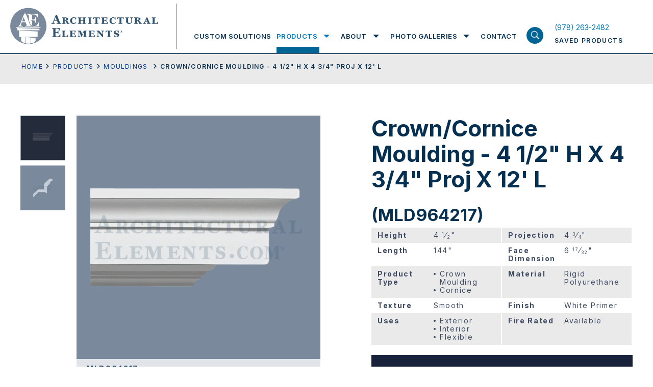

--- FILE ---
content_type: text/html; charset=UTF-8
request_url: https://www.architectural-elements.com/catalog/product/MLD964217/
body_size: 26180
content:
<!doctype html>
<html class="no-js" lang="en-US">

<head>
  <meta charset="utf-8">
  <title>Viewing product Crown/Cornice Moulding - 4 1/2&quot; H X 4 3/4&quot; Proj X 12&#039; L Architectural Elements Inc.</title>
  <meta name="viewport" content="width=device-width, initial-scale=1">
  <meta name="theme-color" content="#fafafa">
  <link rel="preconnect" href="https://fonts.gstatic.com">
  <link rel="stylesheet" href="https://cdnjs.cloudflare.com/ajax/libs/font-awesome/4.7.0/css/font-awesome.min.css">
  <style>
	  .loading section{
		opacity: 1;
	}
	.loading section.hero-banner, .loading section:first-child{
		opacity: 1;
	}
	article,aside,details,figcaption,figure,footer,header,header.header .header-inn .logo-menu-area .logo-area .logo,header.header .header-inn .logo-menu-area .logo-area .logo img,hgroup,nav,section{display:block}audio,canvas,video{display:inline-block;*display:inline;*zoom:1}audio:not([controls]){display:none}.ir br,[hidden]{display:none}html{font-size:100%;-webkit-text-size-adjust:100%;-ms-text-size-adjust:100%}body{margin:0;width:100%;height:100%;font-family:"Inter",sans-serif;font-size:14px;color:#063051;line-height:1.231;background:#fff;-webkit-font-smoothing:antialiased;position:relative;overflow-x:hidden}::-moz-selection{background:#3e3620}::selection{background:#3e3620}a{text-decoration:none;color:#0077b6;-webkit-transition-delay:0s,0s,0s,0s;-webkit-transition:color .25s ease-in-out 0s,background-color .25s ease-in-out 0s,border-color .25s ease-in-out 0s,outline-color .25s ease-in-out 0s;transition:color .25s ease-in-out 0s,background-color .25s ease-in-out 0s,border-color .25s ease-in-out 0s,outline-color .25s ease-in-out 0s}a:hover{color:#acb93b}a,a:active,a:hover{outline:0}abbr[title]{border-bottom:1px dotted}b,strong{font-weight:700}blockquote{margin:1em 40px}dfn{font-style:italic}hr,img{border:0}hr{display:block;height:1px;border-top:1px solid #b5b4b4;margin:1em 0}ins,mark{color:#000}ins{background:#ff9;text-decoration:none}mark{background:#ff0;font-style:italic;font-weight:700}code,kbd,pre,samp{font-family:monospace,monospace;_font-family:'courier new',monospace;font-size:1em}pre{white-space:pre-wrap;word-wrap:break-word}q{quotes:none}small{font-size:85%}sub,sup{line-height:0;position:relative;vertical-align:baseline}sup{top:-.5em}sub{bottom:-.25em}hr,ol,ul{padding:0}dd{margin:0 0 0 40px}nav ol,nav ul{list-style:none;list-style-image:none;margin:0;padding:0}img{-ms-interpolation-mode:bicubic;vertical-align:middle;max-width:100%}svg:not(:root){overflow:hidden}fieldset,legend{border:0;padding:0}fieldset,figure,form,h4,h5,h6{margin:0}label{cursor:pointer}legend{*margin-left:-7px}button,input,select{vertical-align:baseline}button,input,select,textarea{font-size:100%;margin:0;*vertical-align:middle}button,input{line-height:normal;*overflow:visible}table button,table input{*overflow:auto}button,input[type=button],input[type=reset],input[type=submit]{cursor:pointer;-webkit-appearance:button}*,input[type=checkbox],input[type=radio]{box-sizing:border-box}input[type=search]{-webkit-appearance:textfield;box-sizing:content-box}input[type=search]::-webkit-search-decoration{-webkit-appearance:none}button::-moz-focus-inner,input::-moz-focus-inner{border:0;padding:0}textarea{overflow:auto;vertical-align:top;resize:vertical}input:invalid,textarea:invalid{background-color:#f0dddd}table{border-collapse:collapse;border-spacing:0}td{vertical-align:top}.ir{display:block;border:0;text-indent:-999em;overflow:hidden;background-color:transparent;background-repeat:no-repeat;text-align:left;direction:ltr}.hidden{display:none!important;visibility:hidden}.visuallyhidden{border:0;clip:rect(0 0 0 0);height:1px;margin:-1px;overflow:hidden;padding:0;position:absolute;width:1px}.visuallyhidden.focusable:active,.visuallyhidden.focusable:focus{clip:auto;height:auto;margin:0;overflow:visible;position:static;width:auto}.invisible{visibility:hidden}.lock-scroll{overflow:hidden}sub,sup{font-size:60%}.loaded .preloader{opacity:0;visibility:hidden}.wow{visibility:hidden}::-moz-selection{background:#063051;color:#fff;text-shadow:none}::selection{background:#063051;color:#fff;text-shadow:none}a:focus,a:hover{text-decoration:none;color:#063051}a:focus{outline:0}h1,h2,h3{font-size:44px;line-height:50px;font-weight:700;font-family:"Inter",sans-serif;margin:0;padding-bottom:23px}h2,h3{font-size:33px;line-height:44px;padding-bottom:3px}h3{font-size:19px;line-height:25px;padding-bottom:28px}p{font-size:18px;line-height:30px;margin:0 0 15px}p a{color:#023e8a;text-decoration:underline}footer.footer .footer-inn .footer-menu-area .footermenu>li>a:focus,footer.footer .footer-inn .overview-contact-info a:focus,footer.footer .footer-inn .overview-contact-info a:hover,footer.footer .footer-inn .social-menu-wrap ul>li>a:focus,footer.footer .footer-inn .social-menu-wrap ul>li>a:hover,header.header .header-inn .logo-menu-area .menu-area .nav ul.mainmenu>li .submenu-wrapper .submenu-wrapper-inn .sub-menu-wrap .sub-menu>li>a:focus,header.header .header-inn .logo-menu-area .menu-area .nav ul.mainmenu>li>a:focus,header.header .header-inn .saved-product-area a:focus h6,header.header .header-inn .saved-product-area a:hover h6,p a:focus,p a:hover{color:#0077b6}ol,ul{margin:0 0 0 52px;padding-bottom:15px}ol li,ul li{font-size:18px;line-height:30px;list-style-type:disc;margin-bottom:15px}ol li{list-style-type:decimal}.large-text ol li,.large-text p,.large-text ul li{font-size:24px;line-height:40px}.small-text ol li,.small-text p,.small-text ul li{font-size:14px;line-height:26px}p:last-child{margin-bottom:0!important}::-webkit-input-placeholder{opacity:1;color:#828fa0}:-moz-placeholder{opacity:1;color:#828fa0}::-moz-placeholder{opacity:1;color:#828fa0}:-ms-input-placeholder{opacity:1;color:#828fa0}input{outline:0}.fl{float:left}.fr{float:right}img.aligncenter{display:block;margin:0 auto 35px}img.alignleft{float:left;margin-right:35px}img.alignright{float:right;margin-left:35px}.flex{display:-webkit-box;display:-webkit-flex;display:-ms-flexbox;display:flex;-webkit-flex-wrap:wrap;-ms-flex-wrap:wrap;flex-wrap:wrap}.valign{display:table-cell;vertical-align:middle}.fw{width:100%;max-width:1240px;margin:0 auto;padding-left:20px;padding-right:20px}.hide-on-mobile,header.header .header-inn .saved-product-area a .pro-count.hide{display:none}.screen-reader-text{border:0;clip:rect(1px,1px,1px,1px);-webkit-clip-path:inset(50%);clip-path:inset(50%);height:1px;margin:-1px;overflow:hidden;padding:0;position:absolute;width:1px;word-wrap:normal!important}.btn-wrap{width:100%;display:-webkit-box;display:-webkit-flex;display:-ms-flexbox;display:flex;-webkit-flex-wrap:wrap;-ms-flex-wrap:wrap;flex-wrap:wrap}.btn-wrap .btn,.btn-wrap.center{-webkit-box-pack:center;-webkit-justify-content:center;-ms-flex-pack:center;justify-content:center}.btn-wrap .btn{max-width:328px;width:100%;height:64px;font-size:14px;line-height:15px;font-weight:500;background:#18233b;text-transform:uppercase;font-family:"Inter",sans-serif;color:#fff;padding:10px 20px;margin:0;border:0;outline:0;display:-webkit-box;display:-webkit-flex;display:-ms-flexbox;display:flex;-webkit-flex-wrap:wrap;-ms-flex-wrap:wrap;flex-wrap:wrap;-webkit-box-align:center;-webkit-align-items:center;-ms-flex-align:center;align-items:center;-webkit-align-content:center;-ms-flex-line-pack:center;align-content:center;letter-spacing:1.4px;text-align:center}.btn-wrap .btn.outline{outline:2px solid #fff;outline-offset:-2px;background:0 0;height:64px}.btn-wrap .btn.outline:focus,.btn-wrap .btn.outline:hover{background:#18233b;outline-color:#18233b}.btn-wrap .btn.medium{max-width:263px;font-size:12px}.btn-wrap .btn.small{max-width:218px;height:54px;font-size:12px}.btn-wrap .btn:focus,.btn-wrap .btn:hover{background:#314c70;color:#fff}.wrapper{display:-webkit-box;display:-webkit-flex;display:-ms-flexbox;display:flex;-webkit-box-orient:vertical;-webkit-box-direction:normal;-webkit-flex-flow:column;-ms-flex-flow:column;flex-flow:column;min-height:100vh}header.header{width:100%;display:block;background:#fff;border-bottom:2px solid #315470;position:fixed;z-index:10}@media screen and (min-width:1055px){header.header{z-index:20}}header.header .header-inn{padding-left:20px;padding-right:20px;-webkit-box-pack:justify;-webkit-justify-content:space-between;-ms-flex-pack:justify;justify-content:space-between;-webkit-box-align:end;-webkit-align-items:flex-end;-ms-flex-align:end;align-items:flex-end;position:relative}header.header .header-inn .logo-menu-area{width:calc(100% - 180px)}header.header .header-inn .logo-menu-area .logo-area{padding-top:15px;padding-bottom:15px;max-width:326px;width:100%;display:block;padding-right:36px;position:relative}header.header .header-inn .logo-menu-area .logo-area:before{width:1px;height:calc(100% - 15px);display:block;position:absolute;right:0;top:7px;content:'';background:#678095}header.header .header-inn .logo-menu-area .menu-area{padding-top:38px;width:calc(100% - 326px);padding-left:34px}header.header .header-inn .logo-menu-area .menu-area .nav ul.mainmenu,header.header .header-inn .logo-menu-area .menu-area .nav ul.mainmenu>li{display:-webkit-box;display:-webkit-flex;display:-ms-flexbox;display:flex;-webkit-flex-wrap:wrap;-ms-flex-wrap:wrap;flex-wrap:wrap;padding:0;margin:0}header.header .header-inn .logo-menu-area .menu-area .nav,header.header .header-inn .logo-menu-area .menu-area .nav ul.mainmenu{width:100%}header.header .header-inn .logo-menu-area .menu-area .nav ul.mainmenu>li{height:66px;-webkit-box-pack:center;-webkit-justify-content:center;-ms-flex-pack:center;justify-content:center;-webkit-box-align:center;-webkit-align-items:center;-ms-flex-align:center;align-items:center;list-style-type:none}header.header .header-inn .logo-menu-area .menu-area .nav ul.mainmenu>li>a{font-size:13px;line-height:66px;text-transform:uppercase;font-family:"Inter",sans-serif;color:#063051;font-weight:600;letter-spacing:1.56px;position:relative}header.header .header-inn .logo-menu-area .menu-area .nav ul.mainmenu>li>a:focus:before{height:12px}header.header .header-inn .logo-menu-area .menu-area .nav ul.mainmenu>li>a:before{width:100%;height:0;display:block;position:absolute;left:0;right:0;bottom:0;content:'';background:#006494;-webkit-transition-delay:0s;-webkit-transition:height .25s ease-in-out 0s;transition:height .25s ease-in-out 0s}footer.footer .footer-inn .footer-menu-area .footermenu>li:hover>a,header.header .header-inn .logo-menu-area .menu-area .nav ul.mainmenu>li.focus>a,header.header .header-inn .logo-menu-area .menu-area .nav ul.mainmenu>li:hover>a{color:#0077b6}header.header .header-inn .logo-menu-area .menu-area .nav ul.mainmenu>li.focus>a:before,header.header .header-inn .logo-menu-area .menu-area .nav ul.mainmenu>li:hover>a:before{height:12px}header.header .header-inn .logo-menu-area .menu-area .nav ul.mainmenu>li.focus .submenu-wrapper,header.header .header-inn .logo-menu-area .menu-area .nav ul.mainmenu>li:hover .submenu-wrapper{opacity:1;visibility:visible;max-height:700px}header.header .header-inn .logo-menu-area .menu-area .nav ul.mainmenu>li .submenu-wrapper,header.header .header-inn .logo-menu-area .menu-area .nav ul.mainmenu>li.focus .submenu-wrapper.exit-intent,header.header .header-inn .logo-menu-area .menu-area .nav ul.mainmenu>li.focus .submenu-wrapper.expand,header.header .header-inn .logo-menu-area .menu-area .nav ul.mainmenu>li:hover .submenu-wrapper.exit-intent,header.header .header-inn .logo-menu-area .menu-area .nav ul.mainmenu>li:hover .submenu-wrapper.expand{opacity:1;visibility:visible;max-height:700px;-webkit-transition-delay:0s;-webkit-transition:all .25s ease-in-out 0s;transition:all .25s ease-in-out 0s}header.header .header-inn .logo-menu-area .menu-area .nav ul.mainmenu>li+li{margin-left:34px}header.header .header-inn .logo-menu-area .menu-area .nav ul.mainmenu>li .submenu-wrapper{background:#fff;width:100%;position:absolute;left:0;right:0;top:100%;padding:0 20px;display:block;opacity:0;max-height:0;overflow:hidden;visibility:hidden}@media screen and (min-width:1024px){header.header .header-inn .logo-menu-area .menu-area .nav ul.mainmenu>li .submenu-wrapper{border-bottom:2px solid #18233b}}.menu-overlay.show.exit-intent,header.header .header-inn .logo-menu-area .menu-area .nav ul.mainmenu>li .submenu-wrapper.exit-intent{-webkit-transition-delay:1s;-webkit-transition:all .25s ease-in-out 1s;transition:all .25s ease-in-out 1s}header.header .header-inn .logo-menu-area .menu-area .nav ul.mainmenu>li .submenu-wrapper .submenu-wrapper-inn{max-width:calc(100% - 203px);padding-left:338px;-webkit-box-align:start;-webkit-align-items:flex-start;-ms-flex-align:start;align-items:flex-start;margin-bottom:50px}header.header .header-inn .logo-menu-area .menu-area .nav ul.mainmenu>li .submenu-wrapper .submenu-wrapper-inn .title-with-link{width:190px;padding-top:25px;padding-bottom:25px;position:relative;z-index:99}header.header .header-inn .logo-menu-area .menu-area .nav ul.mainmenu>li .submenu-wrapper .submenu-wrapper-inn .title-with-link h2{font-size:31px;line-height:38px;font-weight:700;color:#98a4ae;font-family:"Inter",sans-serif;display:block;margin:0;padding-bottom:12px}header.header .header-inn .logo-menu-area .menu-area .nav ul.mainmenu>li .submenu-wrapper .submenu-wrapper-inn .title-with-link .shop-all-cat-link{font-size:12px;line-height:15px;font-weight:400;color:#18233b;text-decoration:underline;font-family:"Inter",sans-serif;display:block;letter-spacing:1.22px}header.header .header-inn .logo-menu-area .menu-area .nav ul.mainmenu>li .submenu-wrapper .submenu-wrapper-inn .title-with-link .shop-all-cat-link:focus,header.header .header-inn .logo-menu-area .menu-area .nav ul.mainmenu>li .submenu-wrapper .submenu-wrapper-inn .title-with-link .shop-all-cat-link:hover{text-decoration:none;color:#0077b6}header.header .header-inn .logo-menu-area .menu-area .nav ul.mainmenu>li .submenu-wrapper .submenu-wrapper-inn .sub-menu-wrap{width:calc(100% - 190px);position:relative;padding-top:25px;padding-bottom:25px}header.header .header-inn .logo-menu-area .menu-area .nav ul.mainmenu>li .submenu-wrapper .submenu-wrapper-inn .sub-menu-wrap .sub-menu{width:285px;display:block;padding:0;margin:0}header.header .header-inn .logo-menu-area .menu-area .nav ul.mainmenu>li .submenu-wrapper .submenu-wrapper-inn .sub-menu-wrap .sub-menu>li{width:100%;list-style-type:none;padding:0;margin:0}header.header .header-inn .logo-menu-area .menu-area .nav ul.mainmenu>li .submenu-wrapper .submenu-wrapper-inn .sub-menu-wrap .sub-menu>li:first-child .sub-menu-bg{opacity:1;visibility:visible}header.header .header-inn .logo-menu-area .menu-area .nav ul.mainmenu>li .submenu-wrapper .submenu-wrapper-inn .sub-menu-wrap .sub-menu>li>a{padding:15px;font-size:12px;line-height:15px;font-weight:400;color:#18233b;text-transform:uppercase;letter-spacing:1.56px;display:block}header.header .header-inn .logo-menu-area .menu-area .nav ul.mainmenu>li .submenu-wrapper .submenu-wrapper-inn .sub-menu-wrap .sub-menu>li:hover>a{background:#dee0e2}.menu-overlay.exit-intent,header.header .header-inn .logo-menu-area .menu-area .nav ul.mainmenu>li .submenu-wrapper .submenu-wrapper-inn .sub-menu-wrap .sub-menu>li:hover .sub-menu-bg{opacity:1;visibility:visible}header.header .header-inn .logo-menu-area .menu-area .nav ul.mainmenu>li .submenu-wrapper .submenu-wrapper-inn .sub-menu-wrap .sub-menu>li .sub-menu-bg{position:absolute;top:0;right:0;width:calc(100% - 297px);height:100%;background-size:cover;background-repeat:no-repeat;background-position:center center;display:block;opacity:0;visibility:hidden}@media print{header.header .header-inn .logo-menu-area .menu-area{display:none}}header.header .header-inn .logo-menu-area .search-product-area{top:100%;display:none}header.header .header-inn .saved-product-area{width:166px;height:66px;-webkit-align-content:center;-ms-flex-line-pack:center;align-content:center;-webkit-box-align:center;-webkit-align-items:center;-ms-flex-align:center;align-items:center}header.header .header-inn .saved-product-area a{width:100%;-webkit-box-pack:justify;-webkit-justify-content:space-between;-ms-flex-pack:justify;justify-content:space-between}header.header .header-inn .saved-product-area a .pro-count{min-width:27px;height:27px;display:block;background:#314c70;text-align:center;font-size:12px;line-height:27px;font-weight:600;font-family:"Inter",sans-serif;padding:0 4px;color:#fff}header.header .header-inn .saved-product-area a h6{font-size:12px;line-height:27px;font-weight:600;color:#063051;text-transform:uppercase;font-family:"Inter",sans-serif;display:block;letter-spacing:1.44px;margin:0}@media print{header.header .header-inn .saved-product-area{display:none}header.header{position:absolute}}.menu-overlay,.menu-overlay.show{-webkit-transition-delay:0s;-webkit-transition:all .25s ease-in-out 0s;transition:all .25s ease-in-out 0s}.menu-overlay{width:100vw;height:100vh;position:fixed;left:0;right:0;top:0;bottom:0;background:rgba(55,63,81,.92);opacity:0;visibility:hidden;z-index:3}.menu-overlay.show{opacity:1;visibility:visible}.search-product-area{width:100%;background:#d9dee8;height:76px;position:absolute;left:0;right:0}.search-product-area .search-product-field-wrap{width:100%}.search-product-area .search-product-field-wrap input[type=search],.search-product-area .search-product-field-wrap input[type=text]{width:calc(100% - 200px);height:76px;font-size:18px;line-height:76px;font-family:"Inter",sans-serif;display:block;padding:0 20px;color:#063051;background:0 0;border:0;outline:0;box-sizing:border-box}.search-product-area .search-product-field-wrap button[type=submit],.search-product-area .search-product-field-wrap input[type=submit]{width:200px;height:76px;display:block;background:#18233b;color:#fff;text-transform:uppercase;font-weight:500;font-size:14px;line-height:76px;letter-spacing:1.68px;font-family:"Inter",sans-serif;padding:0;text-align:center;border:0;outline:0;border-radius:0;-webkit-transition-delay:0s;-webkit-transition:background-color .25s ease-in-out 0s;transition:background-color .25s ease-in-out 0s;position:relative;top:unset;left:unset;right:unset;-webkit-transform:none;-ms-transform:none;transform:none}.search-product-area .search-product-field-wrap button[type=submit]:focus,.search-product-area .search-product-field-wrap button[type=submit]:hover,.search-product-area .search-product-field-wrap input[type=submit]:focus,.search-product-area .search-product-field-wrap input[type=submit]:hover{background:#314c70}.container{padding-top:104px;position:relative;-webkit-box-flex:1;-webkit-flex:1 1 auto;-ms-flex:1 1 auto;flex:1 1 auto}footer.footer{background:#18233b;position:relative;z-index:1}footer.footer .footer-inn,footer.footer .footer-inn .footer-logo-with-menu-wrap{-webkit-box-pack:justify;-webkit-justify-content:space-between;-ms-flex-pack:justify;justify-content:space-between}footer.footer .footer-inn{padding:52px 20px 114px}footer.footer .footer-inn .footer-logo-with-menu-wrap{width:714px}@media screen and (min-width:1024px) and (max-width:1200px){footer.footer .footer-inn .footer-logo-with-menu-wrap{width:542px}}@media screen and (min-width:1400px){footer.footer .footer-inn .footer-logo-with-menu-wrap{width:880px}}footer.footer .footer-inn .footer-social-area-with-contact-info{width:445px}@media screen and (min-width:1024px) and (max-width:1200px){footer.footer .footer-inn .footer-social-area-with-contact-info{padding-top:30px}}footer.footer .footer-inn .footer-logo-with-info{display:block;width:206px}@media screen and (min-width:1024px) and (max-width:1200px){footer.footer .footer-inn .footer-logo-with-info{width:542px;display:-webkit-box;display:-webkit-flex;display:-ms-flexbox;display:flex;-webkit-box-align:center;-webkit-align-items:center;-ms-flex-align:center;align-items:center}}footer.footer .footer-inn .footer-logo-with-info .footer-logo{width:206px;display:block;margin-bottom:21px}@media screen and (min-width:1024px) and (max-width:1200px){footer.footer .footer-inn .footer-logo-with-info .footer-logo{width:100%;max-width:calc(50% - 12px)}}footer.footer .footer-inn .footer-logo-with-info .footer-logo img{width:100%;height:auto;display:block}footer.footer .footer-inn .footer-logo-with-info h6{font-size:12px;line-height:15px;font-weight:400;color:#fff;font-family:"Inter",sans-serif;display:block;letter-spacing:1.44px;padding:0;margin:0;max-width:200px}@media screen and (min-width:1024px) and (max-width:1200px){footer.footer .footer-inn .footer-logo-with-info h6{margin-left:20px;margin-bottom:21px}}footer.footer .footer-inn .footer-menu-area{width:calc(100% - 206px);-webkit-box-orient:horizontal;-webkit-box-direction:normal;-webkit-flex-flow:row;-ms-flex-flow:row;flex-flow:row}@media screen and (min-width:1024px) and (max-width:1200px){footer.footer .footer-inn .footer-menu-area{width:540px}}footer.footer .footer-inn .footer-menu-area .footermenu{margin:0 0 0 50px;padding:0}footer.footer .footer-inn .footer-menu-area .footermenu:first-child{width:158px}@media screen and (min-width:1024px) and (max-width:1200px){footer.footer .footer-inn .footer-menu-area .footermenu:first-child{margin-left:0}}@media screen and (min-width:1400px){footer.footer .footer-inn .footer-menu-area .footermenu:first-child{width:174px}}footer.footer .footer-inn .footer-menu-area .footermenu:last-child{width:250px}@media screen and (min-width:1024px) and (max-width:1200px){footer.footer .footer-inn .footer-menu-area .footermenu:last-child{width:calc(100% - 158px)}}@media screen and (min-width:1400px){footer.footer .footer-inn .footer-menu-area .footermenu:last-child{width:400px}}footer.footer .footer-inn .footer-menu-area .footermenu>li,footer.footer .footer-inn .social-menu-wrap ul>li{list-style-type:none;padding:0;margin:0}footer.footer .footer-inn .footer-menu-area .footermenu>li>a,footer.footer .footer-inn .social-menu-wrap ul>li>a{font-size:12px;line-height:17px;font-weight:400;color:#fff;text-transform:uppercase;font-family:"Inter",sans-serif;letter-spacing:1.89px;display:block}footer.footer .footer-inn .footer-menu-area .footermenu>li+li{margin-top:20px}footer.footer .footer-inn .social-menu-wrap{width:100%;display:block;margin-bottom:30px}footer.footer .footer-inn .social-menu-wrap ul{width:100%;padding:0;margin:0;display:-webkit-box;display:-webkit-flex;display:-ms-flexbox;display:flex;-webkit-flex-wrap:wrap;-ms-flex-wrap:wrap;flex-wrap:wrap}footer.footer .footer-inn .social-menu-wrap ul>li+li{margin-left:12px;padding-left:12px;border-left:1px solid #fff}footer.footer .footer-inn .overview-contact-info,footer.footer .footer-inn .overview-info-content{width:100%;display:block;padding-bottom:24px}footer.footer .footer-inn .overview-info-content p{font-size:12px;line-height:24px;font-weight:400;color:#fff;font-family:"Inter",sans-serif;margin:0 0 24px;padding:0;letter-spacing:1.89px}footer.footer .footer-inn .overview-info-content p:last-child{margin-bottom:0}footer.footer .footer-inn .overview-contact-info p{font-size:12px;line-height:24px;font-weight:400;color:#fff;font-family:"Inter",sans-serif;margin:0;padding:0;letter-spacing:1.89px}footer.footer .footer-inn .overview-contact-info a{color:#fff;text-decoration:none}@media screen and (max-width:1024px){h1{font-size:28px;line-height:32px;padding-bottom:20px}h2{font-size:22px;line-height:25px;padding-bottom:12px}h3{font-size:12px;line-height:17px;padding-bottom:15px}ol li,p,ul li{font-size:14px;line-height:20px}p{margin:0 0 13px}ol,ul{margin-left:30px;padding-bottom:6px}ol li,ul li{margin-bottom:14px}.large-text ol li,.large-text p,.large-text ul li{font-size:17px;line-height:25px}.large-text ol,.large-text ul{margin-left:38px}.small-text ol li,.small-text p,.small-text ul li{font-size:11px;line-height:17px}.btn-wrap .btn{max-width:180px;height:54px;font-size:12px;line-height:15px;padding:8px;letter-spacing:.5px}.btn-wrap .btn.outline{outline-width:2px;outline-offset:-2px;height:54px}.btn-wrap .btn.medium{max-width:186px;font-size:12px;line-height:13px}.btn-wrap .btn.small{max-width:180px;font-size:12px}header.header .header-inn{padding-left:20px;padding-right:80px;-webkit-box-pack:justify;-webkit-justify-content:space-between;-ms-flex-pack:justify;justify-content:space-between;-webkit-box-align:center;-webkit-align-items:center;-ms-flex-align:center;align-items:center;min-height:86px}header.header .header-inn .logo-menu-area{width:180px}header.header .header-inn .logo-menu-area:before{content:'';position:absolute;z-index:21;background:#fff;top:0;left:0;right:0;height:86px}header.header .header-inn .logo-menu-area .logo-area{padding-top:0;padding-bottom:0;max-width:186px;padding-right:0;position:relative;z-index:22}header.header .header-inn .logo-menu-area .logo-area:before,header.header .header-inn .logo-menu-area .menu-area .nav ul.mainmenu>li>a:before{display:none}header.header .header-inn .logo-menu-area .logo-area .logo,header.header .header-inn .logo-menu-area .logo-area .logo img{display:block}header.header .header-inn .logo-menu-area .menu-area{padding-top:0;width:100%;padding-left:0;display:block;position:absolute;left:0;right:0;top:100%;height:calc(100vh - 86px);-webkit-transform:translateY(-100%);-ms-transform:translateY(-100%);transform:translateY(-100%);background:#373f51;padding-bottom:60px;opacity:0;visibility:hidden;-webkit-transition:opacity .1s ease-in-out,visibility .1s linear,-webkit-transform .3s ease-out .1s;transition:opacity .1s ease-in-out,visibility .1s linear,transform .3s ease-out .1s;transition:opacity .1s ease-in-out,visibility .1s linear,transform .3s ease-out .1s,-webkit-transform .3s ease-out .1s}header.header .header-inn .logo-menu-area .menu-area.open{-webkit-transform:translateY(0);-ms-transform:translateY(0);transform:translateY(0);opacity:1;visibility:visible;-webkit-transition:opacity .1s ease-in-out,visibility .1s linear,-webkit-transform .2s ease-out 0s;transition:opacity .1s ease-in-out,visibility .1s linear,transform .2s ease-out 0s;transition:opacity .1s ease-in-out,visibility .1s linear,transform .2s ease-out 0s,-webkit-transform .2s ease-out 0s}header.header .header-inn .logo-menu-area .menu-area .nav{width:100%;height:calc(100vh - 146px);overflow:auto}header.header .header-inn .logo-menu-area .menu-area .nav ul.mainmenu,header.header .header-inn .logo-menu-area .menu-area .nav ul.mainmenu>li .submenu-wrapper .submenu-wrapper-inn .sub-menu-wrap .sub-menu{width:100%;display:block}header.header .header-inn .logo-menu-area .menu-area .nav ul.mainmenu>li{height:100%;display:block;border-bottom:1px solid #5b6270;position:relative;padding:10px 0}header.header .header-inn .logo-menu-area .menu-area .nav ul.mainmenu>li>a{font-size:22px;line-height:28px;text-transform:capitalize;font-family:"Inter",sans-serif;color:#fff;font-weight:700;letter-spacing:1.56px;position:relative;padding:0 50px 0 20px;display:block}header.header .header-inn .logo-menu-area .menu-area .nav ul.mainmenu>li .submenu-toggle{position:absolute;width:74px;height:48px;background-image:url(/wp-content/themes/ArchitecturalElements/img/mobile-nav-expand.svg);background-size:28px auto;background-repeat:no-repeat;background-position:center center;right:0;top:0}header.header .header-inn .logo-menu-area .menu-area .nav ul.mainmenu>li:hover>a{color:#fff}header.header .header-inn .logo-menu-area .menu-area .nav ul.mainmenu>li:hover .submenu-wrapper{opacity:0;max-height:0;overflow:hidden;visibility:hidden}header.header .header-inn .logo-menu-area .menu-area .nav ul.mainmenu>li:hover .submenu-wrapper.exit-intent{opacity:0;max-height:0;overflow:hidden;visibility:hidden;-webkit-transition-delay:0s;-webkit-transition:all .25s ease-in-out 0s;transition:all .25s ease-in-out 0s}header.header .header-inn .logo-menu-area .menu-area .nav ul.mainmenu>li.submenu-open .submenu-toggle{background-image:url(/wp-content/themes/ArchitecturalElements/img/mobile-nav-contract.svg)}header.header .header-inn .logo-menu-area .menu-area .nav ul.mainmenu>li.submenu-open .submenu-wrapper{opacity:1;visibility:visible;max-height:700px}header.header .header-inn .logo-menu-area .menu-area .nav ul.mainmenu>li+li{margin-left:0}header.header .header-inn .logo-menu-area .menu-area .nav ul.mainmenu>li .submenu-wrapper{width:100%;position:relative;left:0;right:0;top:2px;padding:0;display:block;opacity:0;max-height:0;overflow:hidden;visibility:hidden}header.header .header-inn .logo-menu-area .menu-area .nav ul.mainmenu>li .submenu-wrapper,header.header .header-inn .logo-menu-area .menu-area .nav ul.mainmenu>li .submenu-wrapper.exit-intent{-webkit-transition-delay:0s;-webkit-transition:all .25s ease-in-out 0s;transition:all .25s ease-in-out 0s}header.header .header-inn .logo-menu-area .menu-area .nav ul.mainmenu>li .submenu-wrapper .submenu-wrapper-inn{max-width:100%;background:#373f51;padding-left:0;margin-bottom:0}header.header .header-inn .logo-menu-area .menu-area .nav ul.mainmenu>li .submenu-wrapper .submenu-wrapper-inn .title-with-link,header.header .header-inn .saved-product-area a h6 span{display:none}header.header .header-inn .logo-menu-area .menu-area .nav ul.mainmenu>li .submenu-wrapper .submenu-wrapper-inn .sub-menu-wrap{width:100%;position:relative;padding-top:0;padding-bottom:0;padding-left:0!important}header.header .header-inn .logo-menu-area .menu-area .nav ul.mainmenu>li .submenu-wrapper .submenu-wrapper-inn .sub-menu-wrap .sub-menu>li{width:100%;padding:10px 20px 0}header.header .header-inn .logo-menu-area .menu-area .nav ul.mainmenu>li .submenu-wrapper .submenu-wrapper-inn .sub-menu-wrap .sub-menu>li:first-child .sub-menu-bg{opacity:1;visibility:visible}header.header .header-inn .logo-menu-area .menu-area .nav ul.mainmenu>li .submenu-wrapper .submenu-wrapper-inn .sub-menu-wrap .sub-menu>li>a{padding:6px 24px;font-size:12px;line-height:18px;font-weight:700;color:#fff;text-transform:uppercase;letter-spacing:1px;display:block}header.header .header-inn .logo-menu-area .menu-area .nav ul.mainmenu>li .submenu-wrapper .submenu-wrapper-inn .sub-menu-wrap .sub-menu>li:focus>a,header.header .header-inn .logo-menu-area .menu-area .nav ul.mainmenu>li .submenu-wrapper .submenu-wrapper-inn .sub-menu-wrap .sub-menu>li:hover>a{background:0 0}header.header .header-inn .logo-menu-area .menu-area .nav ul.mainmenu>li .submenu-wrapper .submenu-wrapper-inn .sub-menu-wrap .sub-menu>li:focus .sub-menu-bg,header.header .header-inn .logo-menu-area .menu-area .nav ul.mainmenu>li .submenu-wrapper .submenu-wrapper-inn .sub-menu-wrap .sub-menu>li:hover .sub-menu-bg{opacity:1;visibility:visible}header.header .header-inn .logo-menu-area .menu-area .nav ul.mainmenu>li .submenu-wrapper .submenu-wrapper-inn .sub-menu-wrap .sub-menu>li .sub-menu-bg{position:absolute;top:0;right:0;width:calc(100% - 285px);height:100%;background-size:cover;background-repeat:no-repeat;background-position:center center;display:none;opacity:0;visibility:hidden}header.header .header-inn .logo-menu-area .search-product-area{position:absolute;bottom:0;top:auto;display:block}header.header .header-inn .saved-product-area{width:40px;height:auto;-webkit-align-content:center;-ms-flex-line-pack:center;align-content:center;-webkit-box-align:center;-webkit-align-items:center;-ms-flex-align:center;align-items:center;position:relative;z-index:22}header.header .header-inn .saved-product-area a{width:100%;-webkit-box-pack:justify;-webkit-justify-content:space-between;-ms-flex-pack:justify;justify-content:space-between}header.header .header-inn .saved-product-area a .pro-count{width:100%;height:26px;font-size:14px;line-height:26px}header.header .header-inn .saved-product-area a h6{font-size:10px;line-height:10px;padding-top:4px}header.header .header-inn .hamburgermenu{position:absolute;width:40px;height:40px;right:20px;top:50%;z-index:23;-webkit-transform:translateY(-50%);-ms-transform:translateY(-50%);transform:translateY(-50%);background-image:url(/wp-content/themes/ArchitecturalElements/img/hamburger.svg);background-repeat:no-repeat;background-position:center center;background-size:100% auto}header.header .header-inn .hamburgermenu.open{background-image:url(/wp-content/themes/ArchitecturalElements/img/close-hamburger.svg)}.search-product-area{display:none;height:60px}.search-product-area .search-product-field-wrap{width:100%}.search-product-area .search-product-field-wrap input[type=search],.search-product-area .search-product-field-wrap input[type=text]{width:calc(100% - 110px);height:60px;font-size:16px;line-height:60px;font-family:"Inter",sans-serif;display:block;padding-left:20px;padding-right:40px;color:#063051;background:0 0;border:0;outline:0}.search-product-area .search-product-field-wrap input[type=search]::-webkit-input-placeholder,.search-product-area .search-product-field-wrap input[type=text]::-webkit-input-placeholder{font-size:12px}.search-product-area .search-product-field-wrap input[type=search]:-moz-placeholder,.search-product-area .search-product-field-wrap input[type=text]:-moz-placeholder{font-size:12px}.search-product-area .search-product-field-wrap input[type=search]::-moz-placeholder,.search-product-area .search-product-field-wrap input[type=text]::-moz-placeholder{font-size:12px}.search-product-area .search-product-field-wrap input[type=search]:-ms-input-placeholder,.search-product-area .search-product-field-wrap input[type=text]:-ms-input-placeholder{font-size:12px}.search-product-area .search-product-field-wrap button[type=submit],.search-product-area .search-product-field-wrap input[type=submit]{width:110px;height:60px;display:-webkit-box;display:-webkit-flex;display:-ms-flexbox;display:flex;-webkit-flex-wrap:wrap;-ms-flex-wrap:wrap;flex-wrap:wrap;-webkit-align-content:center;-ms-flex-line-pack:center;align-content:center;-webkit-box-align:center;-webkit-align-items:center;-ms-flex-align:center;align-items:center;background:#18233b;color:#fff;text-transform:uppercase;font-weight:500;font-size:10px;line-height:12px;letter-spacing:1.68px;font-family:"Inter",sans-serif;padding:0 10px;text-align:center;border:0;outline:0;white-space:break-spaces;-webkit-transition-delay:0s;-webkit-transition:background-color .25s ease-in-out 0s;transition:background-color .25s ease-in-out 0s}.search-product-area .search-product-field-wrap button[type=submit]:focus,.search-product-area .search-product-field-wrap button[type=submit]:hover,.search-product-area .search-product-field-wrap input[type=submit]:focus,.search-product-area .search-product-field-wrap input[type=submit]:hover{background:#314c70}.search-product-area .search-product-field-wrap .ais-SearchBox-reset{right:130px}.container{padding-top:86px}.menu-overlay.show{opacity:0;visibility:hidden}footer.footer{background:#18233b}footer.footer .footer-inn,footer.footer .footer-inn .footer-logo-with-menu-wrap{-webkit-box-pack:justify;-webkit-justify-content:space-between;-ms-flex-pack:justify;justify-content:space-between}footer.footer .footer-inn{padding:40px 20px 57px}footer.footer .footer-inn .footer-logo-with-menu-wrap{width:100%}footer.footer .footer-inn .footer-social-area-with-contact-info{width:100%}footer.footer .footer-inn .footer-logo-with-info{width:100%;display:-webkit-box;display:-webkit-flex;display:-ms-flexbox;display:flex;-webkit-flex-wrap:wrap;-ms-flex-wrap:wrap;flex-wrap:wrap;-webkit-box-pack:justify;-webkit-justify-content:space-between;-ms-flex-pack:justify;justify-content:space-between;-webkit-box-align:center;-webkit-align-items:center;-ms-flex-align:center;align-items:center;margin-bottom:40px}footer.footer .footer-inn .footer-logo-with-info .footer-logo{width:150px;display:block;margin-bottom:0}footer.footer .footer-inn .footer-logo-with-info .footer-logo img{width:100%;height:auto;display:block}footer.footer .footer-inn .footer-logo-with-info h6{font-size:12px;line-height:17px;font-weight:400;color:#fff;font-family:"Inter",sans-serif;display:block;letter-spacing:.5px;padding:0;margin:0;width:100%;max-width:calc(50% - 12px)}footer.footer .footer-inn .footer-menu-area{width:100%;-webkit-box-orient:horizontal;-webkit-box-direction:normal;-webkit-flex-flow:row;-ms-flex-flow:row;flex-flow:row;padding-bottom:35px}footer.footer .footer-inn .footer-menu-area .footermenu{margin-left:0}footer.footer .footer-inn .footer-menu-area .footermenu:first-child{width:calc(50% - 12px)}footer.footer .footer-inn .footer-menu-area .footermenu:last-child{width:calc(50% - 12px);margin-left:24px}footer.footer .footer-inn .footer-menu-area .footermenu>li{list-style-type:none;padding:0;margin:0}footer.footer .footer-inn .footer-menu-area .footermenu>li>a{font-size:12px;line-height:16px;font-weight:400;color:#fff;text-transform:uppercase;font-family:"Inter",sans-serif;letter-spacing:.6px;display:block}footer.footer .footer-inn .footer-menu-area .footermenu>li:focus>a,footer.footer .footer-inn .footer-menu-area .footermenu>li:hover>a,footer.footer .footer-inn .social-menu-wrap ul>li>a:focus,footer.footer .footer-inn .social-menu-wrap ul>li>a:hover{color:#0077b6}footer.footer .footer-inn .footer-menu-area .footermenu>li+li{margin-top:14px}footer.footer .footer-inn .social-menu-wrap{width:100%;display:block;margin-bottom:18px}footer.footer .footer-inn .social-menu-wrap ul{width:100%;padding:0;margin:0}footer.footer .footer-inn .social-menu-wrap ul>li>a{font-size:12px;line-height:15px;letter-spacing:1px;display:block}footer.footer .footer-inn .social-menu-wrap ul>li+li{margin-left:7px;padding-left:7px;border-left:1px solid #fff}footer.footer .footer-inn .overview-info-content{width:100%;display:block;padding-bottom:24px}footer.footer .footer-inn .overview-info-content p{font-size:12px;line-height:16px;font-weight:400;color:#fff;font-family:"Inter",sans-serif;margin:0 0 24px;padding:0;letter-spacing:.5px}footer.footer .footer-inn .overview-contact-info p a,footer.footer .footer-inn .overview-info-content p a{color:#94a9d9;text-decoration:none}footer.footer .footer-inn .overview-info-content p:last-child{margin-bottom:0}footer.footer .footer-inn .overview-contact-info{width:100%;display:block;padding-bottom:0}footer.footer .footer-inn .overview-contact-info p{font-size:12px;line-height:16px;font-weight:400;color:#fff;font-family:"Inter",sans-serif;margin:0;padding:0;letter-spacing:.5px}footer.footer .footer-inn .overview-contact-info p+p{padding-top:10px}}@media print{#searchbox,.marker-app{display:none}p{orphans:2;widows:2}footer.footer,ol li,ul li{page-break-inside:avoid}a[href^=http]::after{content:" (" attr(href) ")"}a[href^=http].logo::after{content:attr(href);position:absolute;left:100%;top:50%;width:500px;margin-left:30px;-webkit-transform:translateY(-50%);-ms-transform:translateY(-50%);transform:translateY(-50%)}.btn{max-width:100%!important}a.btn[href^=http]::after{content:attr(href);text-transform:none;display:block;width:100%;letter-spacing:0;color:#0077b6}footer.footer{border-top:1px solid #315470;background:#fff;color:#7a899c}footer.footer .footer-inn{padding:20px 3% 0;page-break-inside:avoid}footer.footer .footer-inn .footer-social-area-with-contact-info{width:100%}footer.footer .footer-inn .footer-logo-with-menu-wrap,footer.footer .footer-inn .social-menu-wrap{display:none}footer.footer .footer-inn .overview-contact-info a,footer.footer .footer-inn .overview-contact-info p,footer.footer .footer-inn .overview-info-content a,footer.footer .footer-inn .overview-info-content p{color:#7a899c}}@media screen and (min-width:1025px){header.header .header-inn .logo-menu-area .menu-area,header.header .header-inn .logo-menu-area .menu-area .nav{height:auto!important}}@media screen and (min-width:1025px) and (max-width:1279px){header.header .header-inn .logo-menu-area .logo-area{padding-right:36px;padding-top:11px;display:-webkit-box;display:-webkit-flex;display:-ms-flexbox;display:flex;-webkit-box-orient:vertical;-webkit-box-direction:normal;-webkit-flex-flow:column;-ms-flex-flow:column;flex-flow:column;-webkit-box-pack:end;-webkit-justify-content:flex-end;-ms-flex-pack:end;justify-content:flex-end;max-width:calc(49.6062992126vw - 308.4645669291px);position:relative}header.header .header-inn .logo-menu-area .menu-area{width:calc(50.3937007874vw + 68.4645669291px);padding-left:20px}header.header .header-inn .logo-menu-area .menu-area .nav ul.mainmenu>li+li{margin-left:20px}header.header .header-inn .logo-menu-area .menu-area .nav ul.mainmenu>li>a{font-size:11.5px;letter-spacing:1px}header.header .header-inn .logo-menu-area .menu-area .nav ul.mainmenu>li .submenu-wrapper .submenu-wrapper-inn{max-width:inherit;padding-left:308px}header.header .header-inn .logo-menu-area .menu-area .nav ul.mainmenu>li .submenu-wrapper .submenu-wrapper-inn .title-with-link{width:145px}}@media screen and (min-width:2560px){header.header .header-inn{max-width:2256px;margin:0 auto}header.header .header-inn .logo-menu-area .menu-area .nav ul.mainmenu>li .submenu-wrapper{max-width:2216px;margin:auto}footer.footer .footer-inn{max-width:1960px;margin:0 auto}}@media screen and (min-width:3840px){header.header .header-inn{max-width:1960px}header.header .header-inn .logo-menu-area .menu-area .nav ul.mainmenu>li .submenu-wrapper{max-width:1920px}}img.placeholder-img+img{opacity:0;position:absolute;visibility:hidden}.icon-is{padding:4px 0 0 8px}@media screen and (max-width:1023px){.icon-is{width:166px}}@media screen and (min-width:1024px){.icon-is{position:absolute;top:0;font-size:18px}}.icon-is span{padding-right:8px}.private-manufacturer{padding:5px 8px;color:#fff;font-weight:600;background:rgba(24,35,59,.5)}@media screen and (min-width:1024px){.private-manufacturer{font-size:16px}}.private-manufacturer .manufacturer{display:none}@media screen and (min-width:1024px){.private-manufacturer .manufacturer{display:inline}.icon-is+.private-manufacturer{margin-top:28px}}#breadcrumbs,.ca-item-img{position:relative}.ca-item-img .icon-is span{color:#fff}.ca-item-img .ca-img+.icon-is{position:absolute;left:0;top:0}.ca-item-img .ca-img+.icon-is+.private-manufacturer,.ca-item-img .ca-img+.private-manufacturer{position:absolute;left:0;right:0;bottom:0}@media screen and (min-width:768px){.product-details .product-details-inn .product-gallery-panel{width:49%}.product-details .product-details-inn .product-gallery-panel .product-slider-area.one-slide .product-image-slider .product-image-slider-item{position:relative}}@media screen and (max-width:1024px){.product-listing-sidebar{display:none}}.vtialc-tooltip{position:absolute;visibility:hidden}.none-found{display:none}#breadcrumbs{top:60px;left:20px;margin-top:-45px;padding-bottom:10px}#breadcrumbs a{text-decoration:none}#breadcrumbs span{font-size:12px;letter-spacing:1.2px;text-transform:uppercase;font-family:"Inter",sans-serif;color:#063051;font-weight:400}#breadcrumbs span.dashicons{font-size:14px;font-family:'dashicons';-webkit-transform:translateY(4px);-ms-transform:translateY(4px);transform:translateY(4px)}#breadcrumbs .breadcrumb_last,.icon-is span{font-weight:600}#breadcrumbs.fw{padding-left:0}@media screen and (min-width:1024px){#breadcrumbs{position:relative;top:90px;left:0;margin-bottom:30px;margin-top:0}#breadcrumbs span.dashicons{-webkit-transform:translateY(9px);-ms-transform:translateY(9px);transform:translateY(9px)}#breadcrumbs.fw{padding-left:20px}}
	</style>
	<script>
	  document.addEventListener( "DOMContentLoaded", function() {
		"use strict";function _typeof(e){return(_typeof="function"==typeof Symbol&&"symbol"==typeof Symbol.iterator?function(e){return typeof e}:function(e){return e&&"function"==typeof Symbol&&e.constructor===Symbol&&e!==Symbol.prototype?"symbol":typeof e})(e)}function menuInit(){var e=$(".products-submenu-items > ul.mega-sub-menu > li.mega-menu-item"),a=$(".products-submenu-items > ul.mega-sub-menu > li.mega-menu-item .bgimg"),n=$(".products-submenu .products-submenu-img")[0];n&&a.length&&$(n).css("background-image","url("+$(a[0]).data("bgDesk")+")");$(".products-submenu-types a.mega-menu-link");var t=$(".photo-galleries-submenu-items > ul.mega-sub-menu > li.mega-menu-item"),s=$(".photo-galleries-submenu-items  > ul.mega-sub-menu > li.mega-menu-item .bgimg"),o=$(".photo-galleries-submenu .photo-galleries-submenu-img");o&&s.length&&$(o).css("background-image","url("+$(s[0]).data("bgDesk")+")"),e.map(function(t){n&&a.length&&$(this).on("mouseover mouseout",function(e){$(n).css("background-image","url("+$(a[t]).data("bgDesk")+")")}),$(this).find(".products-submenu-types")&&$(this).find(".products-submenu-types a.mega-menu-link").map(function(e){$(this).on("click",function(e){var t='{"dimensions":{},"attributes":{"Product Type":["'+e.target.innerText+'"]}}{!:}photo{!:}default{!:}0{!:}30',t=e.target.parentElement.parentElement.parentElement.querySelector("a.mega-menu-link").href+"#"+window.btoa(t);1024<$(window).innerWidth()?$(".mega-toggle-on").length&&setTimeout(function(){$(".mega-toggle-on").removeClass("mega-toggle-on"),$("span.menu-overlay").removeClass("show")},1e3):$("header.header .header-inn .logo-menu-area .menu-area").hasClass("open")&&($("header.header .header-inn .logo-menu-area .menu-area").removeClass("open"),$("hamburgermenu").removeClass("open")),window.location.href=t})})}),t.map(function(t){o&&s.length&&$(this).on("mouseover mouseout",function(e){$(o).css("background-image","url("+$(s[t]).data("bgDesk")+")")})}),$("li.products-submenu-items > ul.mega-sub-menu > li.mega-menu-item > a.mega-menu-link").click(function(e){var t,a;$(window).innerWidth()<=1024&&(e.preventDefault(),e.stopPropagation());e=$(this).parent();($(this).parent().hasClass("has-types")||$(this).parent().hasClass("mega-menu-item-has-children"))&&(t=$(this).parent(),a=$(this).parent().find("ul.mega-sub-menu > li")),e.hasClass("_open")?($(window).innerWidth()<=1024&&a.slideUp("fast"),e.removeClass("_open"),t.removeClass("_open")):($(window).innerWidth()<=1024&&a.slideDown("fast"),e.addClass("_open"),t.addClass("_open"))}),$(".hamburgermenu").click(function(){$(this).toggleClass("open"),$(".menu-area").toggleClass("open"),$("body").toggleClass("mobile-menu-open"),$("html").toggleClass("lock-scroll"),$("body").hasClass("mobile-menu-open")&&$("body").hasClass("lock-scroll")&&$("body").removeClass("lock-scroll")}),$("#mega-menu-wrap-primary #mega-menu-primary > li.mega-menu-item.mega-menu-item-has-children, #mega-menu-wrap-primary #mega-menu-primary > li.mega-menu-item.mega-menu-item-has-children > a.mega-menu-link > span.mega-indicator").click(function(e){setTimeout(function(){$("#mega-menu-wrap-primary #mega-menu-primary > li.mega-menu-item.mega-menu-item-has-children.mega-toggle-on").length?$(".menu-overlay").hasClass("show")||$(".menu-overlay").addClass("show"):$(".menu-overlay").removeClass("show")},100)}),$(document).on("click",".submenu-toggle",function(e){$(e.target).parent().toggleClass("submenu-open")}),$("li.products-submenu-items > ul > li").find("ul.products-submenu-types").length&&$("li.products-submenu-items > ul > li").map(function(e,t){$(t).find("ul.products-submenu-types").length&&$(t).addClass("has-types")}),$("span.menu-overlay").click(function(){$(this).hasClass("show")&&$(this).removeClass("show")})}function setMenu(){$(window).innerWidth()<=1024||($("#mega-menu-wrap-primary #mega-menu-primary > li.mega-menu-item.mega-menu-item-has-children.mega-toggle-on").length?$(".menu-overlay").hasClass("show")||$(".menu-overlay").addClass("show"):$(".menu-overlay").removeClass("show"))}function setBreadcrumb(){var e,t,a,n=new RegExp("^(/catalog/category/)+(.+)/"),s=new RegExp("^(/catalog/product/)+(.+)/"),o=$("#breadcrumbs"),r="";return o&&(t='<span><a href="/">Home</a></span>',n=!!((e=location.pathname||"").match(n)&&0<e.match(n)[0].indexOf("catalog/")),s=!!(e.match(s)&&0<e.match(s)[0].indexOf("product/")),n||s?($("#mega-menu-wrap-primary .mega-current-menu-item").length&&$("#mega-menu-wrap-primary .mega-current-menu-item").removeClass("mega-current-menu-item"),$("#mega-menu-wrap-primary .mega-toggle-on").length&&$("#mega-menu-wrap-primary .mega-toggle-on").removeClass("mega-toggle-on"),$(".products-submenu").parent().parent().addClass("mega-current-menu-item"),s?(s=$(".product-header-with-breadcrumb").first(),a=$(".product-title").first().text(),s&&a&&(r=t+'<span class="dashicons dashicons-arrow-right-alt2"></span><span><a href="/products/">Products</a></span><span class="dashicons dashicons-arrow-right-alt2"></span><span><a href="'+s.data("link")+'">'+s.data("label")+'</a></span> <span class="dashicons dashicons-arrow-right-alt2"></span><span class="breadcrumb_last" aria-current="page">'+a+"</span>")):(a=$('h1:not("#phoneContent")').text())&&(r=t+'<span class="dashicons dashicons-arrow-right-alt2"></span><span><a href="/products">Products</a></span> <span class="dashicons dashicons-arrow-right-alt2"></span><span class="breadcrumb_last" aria-current="page">'+a+"</span>")):r=o.html(),o.html(r)),!1}function customBglazyLoad(){0<jQuery(".bgimg").length&&jQuery(".bgimg").each(function(){var e,t,a;jQuery(this).hasClass("visible")&&(e=parseInt(jQuery(window).width()),t=jQuery(this).data("bg-desk"),a=jQuery(this).data("bg-mob"),1024<e?jQuery(this).css("background-image","url("+t+")"):jQuery(this).css("background-image","url("+a+")"))})}!function(e,t){"object"==("undefined"==typeof exports?"undefined":_typeof(exports))&&"undefined"!=typeof module?module.exports=t():"function"==typeof define&&define.amd?define(t):(e=e||self).lozad=t()}(void 0,function(){var r="undefined"!=typeof document&&document.documentMode,l={rootMargin:"0px",threshold:0,load:function(e){var t,a;if("picture"===e.nodeName.toLowerCase()&&(a=document.createElement("img"),r&&e.getAttribute("data-iesrc")&&(a.src=e.getAttribute("data-iesrc")),e.getAttribute("data-alt")&&(a.alt=e.getAttribute("data-alt")),e.append(a)),"video"===e.nodeName.toLowerCase()&&!e.getAttribute("data-src")&&e.children){for(var n,s=e.children,o=0;o<=s.length-1;o++)(n=s[o].getAttribute("data-src"))&&(s[o].src=n);e.load()}e.getAttribute("data-src")&&(e.src=e.getAttribute("data-src")),e.getAttribute("data-srcset")&&e.setAttribute("srcset",e.getAttribute("data-srcset")),e.getAttribute("data-background-image")?e.style.backgroundImage="url('"+e.getAttribute("data-background-image").split(",").join("'),url('")+"')":e.getAttribute("data-background-image-set")&&(a=-1===(a=(t=e.getAttribute("data-background-image-set").split(","))[0].substr(0,t[0].indexOf(" "))||t[0]).indexOf("url(")?"url("+a+")":a,1===t.length?e.style.backgroundImage=a:e.setAttribute("style",(e.getAttribute("style")||"")+"background-image: "+a+"; background-image: -webkit-image-set("+t+"); background-image: image-set("+t+")")),e.getAttribute("data-toggle-class")&&e.classList.toggle(e.getAttribute("data-toggle-class"))},loaded:function(){}};function d(e){e.setAttribute("data-loaded",!0)}function g(e){return"true"===e.getAttribute("data-loaded")}return function(){var a,n,s=0<arguments.length&&void 0!==arguments[0]?arguments[0]:".lozad",e=Object.assign({},l,1<arguments.length&&void 0!==arguments[1]?arguments[1]:{}),o=e.root,t=e.rootMargin,r=e.threshold,i=e.load,u=e.loaded,m=void 0;return{observe:function(){for(var e=function(e,t){t=1<arguments.length&&void 0!==t?t:document;return e instanceof Element?[e]:e instanceof NodeList?e:t.querySelectorAll(e)}(s,o),t=0;t<e.length;t++)g(e[t])||(m?m.observe(e[t]):(i(e[t]),d(e[t]),u(e[t])))},triggerLoad:function(e){g(e)||(i(e),d(e),u(e))},observer:m="undefined"!=typeof window&&window.IntersectionObserver?new IntersectionObserver((a=i,n=u,function(e,t){e.forEach(function(e){(0<e.intersectionRatio||e.isIntersecting)&&(t.unobserve(e.target),g(e.target)||(a(e.target),d(e.target),n(e.target)))})}),{root:o,rootMargin:t,threshold:r}):m}}}),document.addEventListener("DOMContentLoaded",function(){var a,e=[].slice.call(document.querySelectorAll(".bgimg"));"IntersectionObserver"in window&&(a=new IntersectionObserver(function(e,t){e.forEach(function(e){e.isIntersecting&&(e.target.classList.add("visible"),a.unobserve(e.target),customBglazyLoad())})}),e.forEach(function(e){a.observe(e)}))}),jQuery(document).ready(function(e){menuInit(),setBreadcrumb(),window.observer=lozad(".lozad",{threshold:.1,rootMargin:"100% 0px"}),window.observer.observe(),customBglazyLoad()}),jQuery(window).on("load",function(){setMenu()}),jQuery(window).on("debouncedresize",function(){customBglazyLoad(),setMenu()}),jQuery(window).scroll(function(){customBglazyLoad()});	  });
	</script>
	<script>
  const gtagId = 'G-P1KT5FLC6B';
  const bust = Date.now(); // timestamp to bust cache
  const script = document.createElement('script');
  script.async = true;
  script.src = `https://www.googletagmanager.com/gtag/js?id=${gtagId}&v=${bust}`;
  document.head.appendChild(script);

  window.dataLayer = window.dataLayer || [];
  function gtag(){ dataLayer.push(arguments); }
  gtag('js', new Date());
  gtag('config', gtagId);
</script>
<meta name='robots' content='max-image-preview:large, index,follow' />
	<style>img:is([sizes="auto" i], [sizes^="auto," i]) { contain-intrinsic-size: 3000px 1500px }</style>
	
	<!-- This site is optimized with the Yoast SEO Premium plugin v25.2 (Yoast SEO v25.2) - https://yoast.com/wordpress/plugins/seo/ -->
	<meta name="description" content="For pricing, either Call Us or save your selection and send us a Quote RequestContact Us for CAD and PDF files.Available in Class A fire rated material by special order only." />
	<link rel="canonical" href="https://www.architectural-elements.com/catalog/product/MLD964217/" />
	<meta property="og:locale" content="en_US" />
	<meta property="og:type" content="product" />
	<meta property="og:title" content="Viewing product Crown/Cornice Moulding - 4 1/2&quot; H X 4 3/4&quot; Proj X 12&#039; L" />
	<meta property="og:url" content="https://www.architectural-elements.com/catalog/product/MLD964217/" />
	<meta property="og:site_name" content="Architectural Elements Inc." />
	<meta property="article:publisher" content="https://www.facebook.com/ArchitecturalElementsInc/" />
	<meta property="article:modified_time" content="2025-04-09T05:14:24+00:00" />
	<meta name="twitter:card" content="summary_large_image" />
	<meta name="twitter:label1" content="Est. reading time" />
	<meta name="twitter:data1" content="1 minute" />
	<!-- / Yoast SEO Premium plugin. -->


<link rel='dns-prefetch' href='//www.googletagmanager.com' />
<style id='classic-theme-styles-inline-css' type='text/css'>
/*! This file is auto-generated */
.wp-block-button__link{color:#fff;background-color:#32373c;border-radius:9999px;box-shadow:none;text-decoration:none;padding:calc(.667em + 2px) calc(1.333em + 2px);font-size:1.125em}.wp-block-file__button{background:#32373c;color:#fff;text-decoration:none}
</style>
<style id='filebird-block-filebird-gallery-style-inline-css' type='text/css'>
ul.filebird-block-filebird-gallery{margin:auto!important;padding:0!important;width:100%}ul.filebird-block-filebird-gallery.layout-grid{display:grid;grid-gap:20px;align-items:stretch;grid-template-columns:repeat(var(--columns),1fr);justify-items:stretch}ul.filebird-block-filebird-gallery.layout-grid li img{border:1px solid #ccc;box-shadow:2px 2px 6px 0 rgba(0,0,0,.3);height:100%;max-width:100%;-o-object-fit:cover;object-fit:cover;width:100%}ul.filebird-block-filebird-gallery.layout-masonry{-moz-column-count:var(--columns);-moz-column-gap:var(--space);column-gap:var(--space);-moz-column-width:var(--min-width);columns:var(--min-width) var(--columns);display:block;overflow:auto}ul.filebird-block-filebird-gallery.layout-masonry li{margin-bottom:var(--space)}ul.filebird-block-filebird-gallery li{list-style:none}ul.filebird-block-filebird-gallery li figure{height:100%;margin:0;padding:0;position:relative;width:100%}ul.filebird-block-filebird-gallery li figure figcaption{background:linear-gradient(0deg,rgba(0,0,0,.7),rgba(0,0,0,.3) 70%,transparent);bottom:0;box-sizing:border-box;color:#fff;font-size:.8em;margin:0;max-height:100%;overflow:auto;padding:3em .77em .7em;position:absolute;text-align:center;width:100%;z-index:2}ul.filebird-block-filebird-gallery li figure figcaption a{color:inherit}

</style>
<style id='global-styles-inline-css' type='text/css'>
:root{--wp--preset--aspect-ratio--square: 1;--wp--preset--aspect-ratio--4-3: 4/3;--wp--preset--aspect-ratio--3-4: 3/4;--wp--preset--aspect-ratio--3-2: 3/2;--wp--preset--aspect-ratio--2-3: 2/3;--wp--preset--aspect-ratio--16-9: 16/9;--wp--preset--aspect-ratio--9-16: 9/16;--wp--preset--color--black: #000000;--wp--preset--color--cyan-bluish-gray: #abb8c3;--wp--preset--color--white: #ffffff;--wp--preset--color--pale-pink: #f78da7;--wp--preset--color--vivid-red: #cf2e2e;--wp--preset--color--luminous-vivid-orange: #ff6900;--wp--preset--color--luminous-vivid-amber: #fcb900;--wp--preset--color--light-green-cyan: #7bdcb5;--wp--preset--color--vivid-green-cyan: #00d084;--wp--preset--color--pale-cyan-blue: #8ed1fc;--wp--preset--color--vivid-cyan-blue: #0693e3;--wp--preset--color--vivid-purple: #9b51e0;--wp--preset--gradient--vivid-cyan-blue-to-vivid-purple: linear-gradient(135deg,rgba(6,147,227,1) 0%,rgb(155,81,224) 100%);--wp--preset--gradient--light-green-cyan-to-vivid-green-cyan: linear-gradient(135deg,rgb(122,220,180) 0%,rgb(0,208,130) 100%);--wp--preset--gradient--luminous-vivid-amber-to-luminous-vivid-orange: linear-gradient(135deg,rgba(252,185,0,1) 0%,rgba(255,105,0,1) 100%);--wp--preset--gradient--luminous-vivid-orange-to-vivid-red: linear-gradient(135deg,rgba(255,105,0,1) 0%,rgb(207,46,46) 100%);--wp--preset--gradient--very-light-gray-to-cyan-bluish-gray: linear-gradient(135deg,rgb(238,238,238) 0%,rgb(169,184,195) 100%);--wp--preset--gradient--cool-to-warm-spectrum: linear-gradient(135deg,rgb(74,234,220) 0%,rgb(151,120,209) 20%,rgb(207,42,186) 40%,rgb(238,44,130) 60%,rgb(251,105,98) 80%,rgb(254,248,76) 100%);--wp--preset--gradient--blush-light-purple: linear-gradient(135deg,rgb(255,206,236) 0%,rgb(152,150,240) 100%);--wp--preset--gradient--blush-bordeaux: linear-gradient(135deg,rgb(254,205,165) 0%,rgb(254,45,45) 50%,rgb(107,0,62) 100%);--wp--preset--gradient--luminous-dusk: linear-gradient(135deg,rgb(255,203,112) 0%,rgb(199,81,192) 50%,rgb(65,88,208) 100%);--wp--preset--gradient--pale-ocean: linear-gradient(135deg,rgb(255,245,203) 0%,rgb(182,227,212) 50%,rgb(51,167,181) 100%);--wp--preset--gradient--electric-grass: linear-gradient(135deg,rgb(202,248,128) 0%,rgb(113,206,126) 100%);--wp--preset--gradient--midnight: linear-gradient(135deg,rgb(2,3,129) 0%,rgb(40,116,252) 100%);--wp--preset--font-size--small: 13px;--wp--preset--font-size--medium: 20px;--wp--preset--font-size--large: 36px;--wp--preset--font-size--x-large: 42px;--wp--preset--spacing--20: 0.44rem;--wp--preset--spacing--30: 0.67rem;--wp--preset--spacing--40: 1rem;--wp--preset--spacing--50: 1.5rem;--wp--preset--spacing--60: 2.25rem;--wp--preset--spacing--70: 3.38rem;--wp--preset--spacing--80: 5.06rem;--wp--preset--shadow--natural: 6px 6px 9px rgba(0, 0, 0, 0.2);--wp--preset--shadow--deep: 12px 12px 50px rgba(0, 0, 0, 0.4);--wp--preset--shadow--sharp: 6px 6px 0px rgba(0, 0, 0, 0.2);--wp--preset--shadow--outlined: 6px 6px 0px -3px rgba(255, 255, 255, 1), 6px 6px rgba(0, 0, 0, 1);--wp--preset--shadow--crisp: 6px 6px 0px rgba(0, 0, 0, 1);}:where(.is-layout-flex){gap: 0.5em;}:where(.is-layout-grid){gap: 0.5em;}body .is-layout-flex{display: flex;}.is-layout-flex{flex-wrap: wrap;align-items: center;}.is-layout-flex > :is(*, div){margin: 0;}body .is-layout-grid{display: grid;}.is-layout-grid > :is(*, div){margin: 0;}:where(.wp-block-columns.is-layout-flex){gap: 2em;}:where(.wp-block-columns.is-layout-grid){gap: 2em;}:where(.wp-block-post-template.is-layout-flex){gap: 1.25em;}:where(.wp-block-post-template.is-layout-grid){gap: 1.25em;}.has-black-color{color: var(--wp--preset--color--black) !important;}.has-cyan-bluish-gray-color{color: var(--wp--preset--color--cyan-bluish-gray) !important;}.has-white-color{color: var(--wp--preset--color--white) !important;}.has-pale-pink-color{color: var(--wp--preset--color--pale-pink) !important;}.has-vivid-red-color{color: var(--wp--preset--color--vivid-red) !important;}.has-luminous-vivid-orange-color{color: var(--wp--preset--color--luminous-vivid-orange) !important;}.has-luminous-vivid-amber-color{color: var(--wp--preset--color--luminous-vivid-amber) !important;}.has-light-green-cyan-color{color: var(--wp--preset--color--light-green-cyan) !important;}.has-vivid-green-cyan-color{color: var(--wp--preset--color--vivid-green-cyan) !important;}.has-pale-cyan-blue-color{color: var(--wp--preset--color--pale-cyan-blue) !important;}.has-vivid-cyan-blue-color{color: var(--wp--preset--color--vivid-cyan-blue) !important;}.has-vivid-purple-color{color: var(--wp--preset--color--vivid-purple) !important;}.has-black-background-color{background-color: var(--wp--preset--color--black) !important;}.has-cyan-bluish-gray-background-color{background-color: var(--wp--preset--color--cyan-bluish-gray) !important;}.has-white-background-color{background-color: var(--wp--preset--color--white) !important;}.has-pale-pink-background-color{background-color: var(--wp--preset--color--pale-pink) !important;}.has-vivid-red-background-color{background-color: var(--wp--preset--color--vivid-red) !important;}.has-luminous-vivid-orange-background-color{background-color: var(--wp--preset--color--luminous-vivid-orange) !important;}.has-luminous-vivid-amber-background-color{background-color: var(--wp--preset--color--luminous-vivid-amber) !important;}.has-light-green-cyan-background-color{background-color: var(--wp--preset--color--light-green-cyan) !important;}.has-vivid-green-cyan-background-color{background-color: var(--wp--preset--color--vivid-green-cyan) !important;}.has-pale-cyan-blue-background-color{background-color: var(--wp--preset--color--pale-cyan-blue) !important;}.has-vivid-cyan-blue-background-color{background-color: var(--wp--preset--color--vivid-cyan-blue) !important;}.has-vivid-purple-background-color{background-color: var(--wp--preset--color--vivid-purple) !important;}.has-black-border-color{border-color: var(--wp--preset--color--black) !important;}.has-cyan-bluish-gray-border-color{border-color: var(--wp--preset--color--cyan-bluish-gray) !important;}.has-white-border-color{border-color: var(--wp--preset--color--white) !important;}.has-pale-pink-border-color{border-color: var(--wp--preset--color--pale-pink) !important;}.has-vivid-red-border-color{border-color: var(--wp--preset--color--vivid-red) !important;}.has-luminous-vivid-orange-border-color{border-color: var(--wp--preset--color--luminous-vivid-orange) !important;}.has-luminous-vivid-amber-border-color{border-color: var(--wp--preset--color--luminous-vivid-amber) !important;}.has-light-green-cyan-border-color{border-color: var(--wp--preset--color--light-green-cyan) !important;}.has-vivid-green-cyan-border-color{border-color: var(--wp--preset--color--vivid-green-cyan) !important;}.has-pale-cyan-blue-border-color{border-color: var(--wp--preset--color--pale-cyan-blue) !important;}.has-vivid-cyan-blue-border-color{border-color: var(--wp--preset--color--vivid-cyan-blue) !important;}.has-vivid-purple-border-color{border-color: var(--wp--preset--color--vivid-purple) !important;}.has-vivid-cyan-blue-to-vivid-purple-gradient-background{background: var(--wp--preset--gradient--vivid-cyan-blue-to-vivid-purple) !important;}.has-light-green-cyan-to-vivid-green-cyan-gradient-background{background: var(--wp--preset--gradient--light-green-cyan-to-vivid-green-cyan) !important;}.has-luminous-vivid-amber-to-luminous-vivid-orange-gradient-background{background: var(--wp--preset--gradient--luminous-vivid-amber-to-luminous-vivid-orange) !important;}.has-luminous-vivid-orange-to-vivid-red-gradient-background{background: var(--wp--preset--gradient--luminous-vivid-orange-to-vivid-red) !important;}.has-very-light-gray-to-cyan-bluish-gray-gradient-background{background: var(--wp--preset--gradient--very-light-gray-to-cyan-bluish-gray) !important;}.has-cool-to-warm-spectrum-gradient-background{background: var(--wp--preset--gradient--cool-to-warm-spectrum) !important;}.has-blush-light-purple-gradient-background{background: var(--wp--preset--gradient--blush-light-purple) !important;}.has-blush-bordeaux-gradient-background{background: var(--wp--preset--gradient--blush-bordeaux) !important;}.has-luminous-dusk-gradient-background{background: var(--wp--preset--gradient--luminous-dusk) !important;}.has-pale-ocean-gradient-background{background: var(--wp--preset--gradient--pale-ocean) !important;}.has-electric-grass-gradient-background{background: var(--wp--preset--gradient--electric-grass) !important;}.has-midnight-gradient-background{background: var(--wp--preset--gradient--midnight) !important;}.has-small-font-size{font-size: var(--wp--preset--font-size--small) !important;}.has-medium-font-size{font-size: var(--wp--preset--font-size--medium) !important;}.has-large-font-size{font-size: var(--wp--preset--font-size--large) !important;}.has-x-large-font-size{font-size: var(--wp--preset--font-size--x-large) !important;}
:where(.wp-block-post-template.is-layout-flex){gap: 1.25em;}:where(.wp-block-post-template.is-layout-grid){gap: 1.25em;}
:where(.wp-block-columns.is-layout-flex){gap: 2em;}:where(.wp-block-columns.is-layout-grid){gap: 2em;}
:root :where(.wp-block-pullquote){font-size: 1.5em;line-height: 1.6;}
</style>
<link rel='stylesheet' id='megamenu-css' href='https://www.architectural-elements.com/wp-content/uploads/maxmegamenu/style.css?ver=f057c0' type='text/css' media='all' />
<link rel="preload" href="https://www.architectural-elements.com/wp-includes/css/dashicons.min.css?ver=6.8.3" as="style" onload="this.onload=null;this.rel='stylesheet'" />
    				<noscript>
    					<link rel="stylesheet" href="https://www.architectural-elements.com/wp-includes/css/dashicons.min.css?ver=6.8.3">
    				</noscript>
<link rel='stylesheet' id='ae-slick-styles-css' href='https://www.architectural-elements.com/wp-content/themes/ArchitecturalElements/css/slick.css?ver=6.8.3' type='text/css' media='all' />
<link rel='stylesheet' id='ae-fancybox-styles-css' href='https://www.architectural-elements.com/wp-content/themes/ArchitecturalElements/css/fancybox.css?ver=6.8.3' type='text/css' media='all' />
<script type="text/javascript" src="https://www.architectural-elements.com/wp-content/themes/ArchitecturalElements/jquery.min.js?ver=3.6.0" id="jquery-js"></script>
<script type="text/javascript" id="ajax-script-js-extra">
/* <![CDATA[ */
var my_ajax_object = {"ajax_url":"https:\/\/www.architectural-elements.com\/wp-admin\/admin-ajax.php"};
/* ]]> */
</script>
<script type="text/javascript" src="https://www.architectural-elements.com/wp-content/themes/ArchitecturalElements/js/custom2.js?ver=6.8.3" id="ajax-script-js"></script>

<!-- Google tag (gtag.js) snippet added by Site Kit -->

<!-- Google Analytics snippet added by Site Kit -->
<script type="text/javascript" src="https://www.googletagmanager.com/gtag/js?id=GT-NMDD2KG" id="google_gtagjs-js" async></script>
<script type="text/javascript" id="google_gtagjs-js-after">
/* <![CDATA[ */
window.dataLayer = window.dataLayer || [];function gtag(){dataLayer.push(arguments);}
gtag("set","linker",{"domains":["www.architectural-elements.com"]});
gtag("js", new Date());
gtag("set", "developer_id.dZTNiMT", true);
gtag("config", "GT-NMDD2KG", {"googlesitekit_post_type":"page"});
 window._googlesitekit = window._googlesitekit || {}; window._googlesitekit.throttledEvents = []; window._googlesitekit.gtagEvent = (name, data) => { var key = JSON.stringify( { name, data } ); if ( !! window._googlesitekit.throttledEvents[ key ] ) { return; } window._googlesitekit.throttledEvents[ key ] = true; setTimeout( () => { delete window._googlesitekit.throttledEvents[ key ]; }, 5 ); gtag( "event", name, { ...data, event_source: "site-kit" } ); }; 
/* ]]> */
</script>

<!-- End Google tag (gtag.js) snippet added by Site Kit -->
<script type="text/javascript" src="https://www.architectural-elements.com/wp-content/themes/ArchitecturalElements/js/webfont-loader.js?ver=1768988615" id="ae-webfont-js"></script>
<link rel="https://api.w.org/" href="https://www.architectural-elements.com/wp-json/" /><link rel="alternate" title="JSON" type="application/json" href="https://www.architectural-elements.com/wp-json/wp/v2/pages/343" /><link rel="EditURI" type="application/rsd+xml" title="RSD" href="https://www.architectural-elements.com/xmlrpc.php?rsd" />
<meta name="generator" content="WordPress 6.8.3" />
<link rel='shortlink' href='https://www.architectural-elements.com/?p=343' />
<link rel="alternate" title="oEmbed (JSON)" type="application/json+oembed" href="https://www.architectural-elements.com/wp-json/oembed/1.0/embed?url=https%3A%2F%2Fwww.architectural-elements.com%2Fsingle-product%2F" />
<link rel="alternate" title="oEmbed (XML)" type="text/xml+oembed" href="https://www.architectural-elements.com/wp-json/oembed/1.0/embed?url=https%3A%2F%2Fwww.architectural-elements.com%2Fsingle-product%2F&#038;format=xml" />
<meta name="generator" content="Site Kit by Google 1.154.0" /><link rel="icon" href="https://www.architectural-elements.com/wp-content/uploads/2020/10/cropped-favicon-150x150.png" sizes="32x32" />
<link rel="icon" href="https://www.architectural-elements.com/wp-content/uploads/2020/10/cropped-favicon-300x300.png" sizes="192x192" />
<link rel="apple-touch-icon" href="https://www.architectural-elements.com/wp-content/uploads/2020/10/cropped-favicon-300x300.png" />
<meta name="msapplication-TileImage" content="https://www.architectural-elements.com/wp-content/uploads/2020/10/cropped-favicon-300x300.png" />
		<style type="text/css" id="wp-custom-css">
			.page-id-613 .btn-wrap .btn.outline {
    outline: 2px solid #18233b!important;
    outline-offset: -2px;
    background: 0 0;
    height: 64px;
/*     color:#18233b!important; */
    margin-top:200px;
/*     font-weight:800; */
}
#mega-menu-wrap-primary #mega-menu-primary > li.mega-menu-item > a.mega-menu-link:hover, #mega-menu-wrap-primary #mega-menu-primary > li.mega-menu-item.mega-toggle-on > a.mega-menu-link, #mega-menu-wrap-primary #mega-menu-primary > li.mega-menu-item.mega-current-menu-item > a.mega-menu-link, #mega-menu-wrap-primary #mega-menu-primary > li.mega-menu-item.mega-current-menu-ancestor > a.mega-menu-link{
	letter-spacing: 0.55px;
}

.page-id-613 .gform_validation_errors.validation_error {
    display: none;
}

.page-id-613 .gform_legacy_markup_wrapper li.gfield.gfield_error.gfield_contains_required div.ginput_container, .page-id-613 .gform_legacy_markup_wrapper li.gfield.gfield_error.gfield_contains_required label.gfield_label {
    margin-top: 0;
}

.page-id-613 .gform_legacy_markup_wrapper .validation_message {
    color: red !important;
}
.page-id-613 .gform_legacy_markup_wrapper li.gfield.gfield_error, .page-id-613 .gform_legacy_markup_wrapper li.gfield.gfield_error.gfield_contains_required.gfield_creditcard_warning {
    border-bottom: 0;
    border-top: 0;
}

.page-id-613 div#gform_confirmation_message_2 {
    font-size: 24px;
    color: #006494;
}

p.mega-fa-searchs {
	margin-left: auto !important;
	margin-top: 15px!important;
	margin-right: 15px !important;
}

@media only screen and (max-width: 1024px){
	p.mega-fa-searchs {
		display: none;
	}
}

.gform_fields.description_below{
            display: flex!important;
            flex-wrap: wrap!important;
            column-gap: 20px!important;
            row-gap: 20px!important;
            align-items: flex-start!important;
        }
        .gform_fields.description_below li{
            width: calc(50% - 10px) !important;
            margin: 0!important;
        }
        .gform_fields.description_below li#field_2_18,
        .gform_fields.description_below li#field_2_21{
            width: 100%!important;
        }

.gform_legacy_markup_wrapper .gform_fileupload_multifile .gform_drop_area{
            background-color: #d9dee8 !important;
        }
.gform_heading h5{
            font-size: 22px;
            text-align: center;
            font-weight: 500;
        }
        .gform_heading p.y_cls{
            font-size: 13px !important;
            text-align: center;
            font-weight: 600 !important;
            margin: 0 !important;
        }
        .gform_fields.description_below{
            display: flex;
            flex-wrap: wrap;
            column-gap: 20px;
            row-gap: 20px;
            align-items: flex-start;
        }
        .gform_fields.description_below li{
            width: calc(50% - 10px) !important;
            margin: 0!important;
        }
        .gform_fields.description_below li#field_2_18,
        .gform_fields.description_below li#field_2_21{
            width: 100%!important;
        }
        .gform_fields.description_below li select.gfield_select{
            width: 100%;
            display: block;
            padding: 9px 10px 10px;
            border-radius: 0;
            background: #d9dee8;
            border: 0;
            font-size: 14px;
            letter-spacing: .36px;
            font-weight: 400;
            color: #063051;
            max-width: 100%;
        }
        .gform_fields.description_below li#field_2_21 .gfield_label{
            display: block;
            width: 100%;
        }
        .gform_fields.description_below li#field_2_21 .ginput_container.ginput_container_fileupload{
            width: 100%;
        }
        .gform_fields.description_below li#field_2_21 .ginput_container.ginput_container_fileupload .gform_drop_instructions{
            margin-bottom: 0 !important;
            font-size: 20px !important;
            color: #063051 !important;
        }
        .gform_fields.description_below li#field_2_21 .ginput_container.ginput_container_fileupload .gform_drop_instructions + br{
            display: none !important;
        }
        .gform_fields.description_below li#field_2_21 .ginput_container.ginput_container_fileupload .button.gform_button_select_files{
            background: #063051;
            color: #FFF;
            border: 0;
            padding: 9px 20px;
            font-size: 15px;
            text-transform: uppercase;
        }
        .gform_legacy_markup_wrapper .field_description_below .gfield_description{
            font-size: 16px;
            font-weight: 500;
            margin: 0 !important;
            color: #797979;
            padding: 0 !important;
        }


.gform_heading h5{
            font-size: 22px;
            text-align: center;
            font-weight: 500;
        }
        .gform_heading p.y_cls{
            font-size: 13px !important;
            text-align: center;
            font-weight: 600 !important;
            margin: 0!important;
        }
        .gform_fields.description_below{
            display: flex;
            flex-wrap: wrap;
            column-gap: 20px;
            row-gap: 20px;
            align-items: flex-start;
        }
        .gform_fields.description_below li{
            width: calc(50% - 10px) !important;
            margin: 0!important;
        }
        .gform_fields.description_below li#field_2_18,
        .gform_fields.description_below li#field_2_21{
            width: 100%!important;
        }
        .gform_fields.description_below li select.gfield_select{
            width: 100%;
            display: block;
            padding: 9px 10px 10px;
            border-radius: 0;
            background: #d9dee8;
            border: 0;
            font-size: 14px;
            letter-spacing: .36px;
            font-weight: 400;
            color: #063051;
            max-width: 100%;
        }
        .gform_fields.description_below li#field_2_21 .gfield_label{
            display: block;
            width: 100%;
        }
        .gform_fields.description_below li#field_2_21 .ginput_container.ginput_container_fileupload{
            width: 100%;
        }
        .gform_fields.description_below li#field_2_21 .ginput_container.ginput_container_fileupload .gform_drop_instructions{
            margin-bottom: 0 !important;
            font-size: 20px !important;
            color: #063051 !important;
        }
        .gform_fields.description_below li#field_2_21 .ginput_container.ginput_container_fileupload .gform_drop_instructions + br{
            display: none !important;
        }
        .gform_fields.description_below li#field_2_21 .ginput_container.ginput_container_fileupload .button.gform_button_select_files{
            background: #063051;
            color: #FFF;
            border: 0;
            padding: 9px 20px;
            font-size: 15px;
            text-transform: uppercase;
        }
        .gform_fields.description_below li#field_2_21 .ginput_container.ginput_container_fileupload p{
            margin: 0 !important;
            padding: 0 !important;
        }
        .gform_legacy_markup_wrapper .field_description_below .gfield_description{
            font-size: 16px;
            font-weight: 500;
            margin: 0 !important;
            color: #797979;
            padding: 0 !important;
        }
        .gform_legacy_markup_wrapper .gform_fileupload_multifile .gform_drop_area{
            background-color: #d9dee8 !important;
        }
        @media screen and (max-width: 767px) {
        p#mega-menu-item-2379 {
    display: none;
}
                    
                    .search-container input#search-products {
    padding: 3px;
    width: 100% !important;
}
                    .search-container .ais-SearchBox.search-product-area button.ais-SearchBox-submit {
    width: 17% !important;
}
                    
                    body .gform_legacy_markup_wrapper .top_label div.ginput_container{
            width: 100%!important;
        }
                    
                    .search-product-area .search-product-field-wrap button[type=submit], .search-product-area .search-product-field-wrap input[type=submit]{
                        background-color:#d9dee8!important;
                        color:#000!important;
                    }
                    
                    .ais-SearchBox.search-product-area{
            width: 100% !important;
        }
        .search-product-area .search-product-field-wrap{
            width: 100%;
        }
        .search-product-area .search-product-field-wrap .ais-SearchBox-input{
            width: calc(100% - 48px) !important;
        }
        .search-product-area .search-product-field-wrap button[type=submit], .search-product-area .search-product-field-wrap input[type=submit]{
            width: 50 !important;
        }
            .gform_fields.description_below li{
                width: 100%!important;
                margin: 0!important;
            }
            .gform_fields.description_below li .gfield_label.gform-field-label{
                display: block;
                width: 100%!important;
            }
            .gform_legacy_markup_wrapper .field_description_below .gfield_description{
                line-height:1!important;
padding: 0 0 10px 0 !important;
            }
        }

.gform_legacy_markup_wrapper input:not([type=radio]):not([type=checkbox]):not([type=submit]):not([type=button]):not([type=image]):not([type=file]) {
    width: 100%;
    height: 65px;
    display: block;
    padding: 18px 10px 17px;
    border-radius: 0;
    background: #d9dee8;
    border: 0;
    outline: 0;
    margin: 0;
    font-size: 18px;
    line-height: 30px;
    letter-spacing: .36px;
    font-weight: 400;
    color: #063051;
    max-width: 100%;
}

.gform_legacy_markup_wrapper textarea {
    width: 100%;
    height: 174px !important;
    display: block;
    padding: 18px 10px 17px;
    border-radius: 0;
    background: #d9dee8;
    border: 0;
    outline: 0;
    margin: 0;
    font-size: 18px;
    line-height: 30px;
    letter-spacing: .36px;
    font-weight: 400;
    color: #063051;
    max-width: 100%;
}

.gform_legacy_markup_wrapper .top_label .gfield_label, .gform_legacy_markup_wrapper legend.gfield_label {
    font-size: 14px;
    line-height: 17px;
    font-weight: 500;
    letter-spacing: 1.68px;
    display: block;
    color: #3e4a61;
    margin: 0 0 8px;
}

.gform_legacy_markup_wrapper .gform_footer input.button, .gform_legacy_markup_wrapper .gform_footer input[type=submit], .gform_legacy_markup_wrapper .gform_page_footer input.button, .gform_legacy_markup_wrapper .gform_page_footer input[type=submit] {
    display: block !important;
    margin: 0 auto !important;
    width: 100% !important;
    max-width: 328px;
    height: 65px;
    margin: 0 auto;
    padding: 0;
    border: 0;
    outline: 0;
    display: -webkit-box;
    display: -webkit-flex;
    display: -ms-flexbox;
    display: flex;
    -webkit-flex-wrap: wrap;
    -ms-flex-wrap: wrap;
    flex-wrap: wrap;
    text-align: center;
    -webkit-align-content: center;
    -ms-flex-line-pack: center;
    align-content: center;
    -webkit-box-align: center;
    -webkit-align-items: center;
    -ms-flex-align: center;
    align-items: center;
    -webkit-box-pack: center;
    -webkit-justify-content: center;
    -ms-flex-pack: center;
    justify-content: center;
    font-size: 14px;
    line-height: 17px;
    font-weight: 500;
    background: #18233b;
    color: #fff;
    text-transform: uppercase;
    letter-spacing: 1.68px;
    border-radius: 0;
}

.gform_legacy_markup_wrapper .gform_footer input.button:hover, .gform_legacy_markup_wrapper .gform_footer input[type=submit]:hover, .gform_legacy_markup_wrapper .gform_page_footer input.button:hover, .gform_legacy_markup_wrapper .gform_page_footer input[type=submit]:hover {
    background: #314c70;
}
.page-id-613  .btn-wrap {
    align-items: center !important;
    justify-content: center;
}
.saved-product-area a {
    width: auto !important;
}

.saved-product-area a.mega-menu-link {
    margin-left: 7px;
}
#breadcrumbs.fw {
   position: relative;
    margin: 0 auto;
    padding: 10px 22px;
    top: 0;
    margin-bottom: -51px;
}

.home #breadcrumbs.fw {
    display: none;
}

header.header .header-inn .saved-product-area a .pro-count {
    margin-right: 5px;
}
header.header .header-inn .saved-product-area a{
    margin-bottom:4px;}
.saved-product-area a.mega-menu-links {
    display: none;
}

.ais-SearchBox.search-product-area {
    position: fixed;
    right: 5%;
		left: 50%;
}
.search-product-area .search-product-field-wrap input[type=search], .search-product-area .search-product-field-wrap input[type=text]{
    width: calc(100% - 80px) !important; 
}
.search-product-area .search-product-field-wrap button[type=submit], .search-product-area .search-product-field-wrap input[type=submit] {
    background: none !important;
    color: #7785a1 !important;
    width: 80px !important;
    font-size: 23px !important;
}


p.mega-fa-searchs a.mega-menu-link {
    width: 33px;
    height: 33px;
    background: #006494;
    border-radius: 50%;
    color: #fff;
    display: block;
    text-align: center;
    position: relative;
}
p.mega-fa-searchs a.mega-menu-link:before{
    width: calc(100% - 0px);
    height:0;
    display: block;
    position: absolute;
    left: 0;
    right: 0;
    bottom: -18px;
    content: "";
    background: #006494;
    transition: height 0.25s ease-in-out 0s;
}
p.mega-fa-searchs a.mega-menu-link:hover:before{
    height: 12px;
}


p.mega-fa-searchs a.mega-menu-link img{
    filter: brightness(100) invert(1);
}
.search-product-area .search-product-field-wrap input[type=search], .search-product-area .search-product-field-wrap input[type=text], .search-product-area {
    height: 44px;
    font-size: 14px;
}
.search-product-area {
    width: 40%;
   
}

.search-product-area .search-product-field-wrap button[type=submit], .search-product-area .search-product-field-wrap input[type=submit] {
    height: 43px !important;
    line-height: 46px;
    font-size: 17px !important;
}
.page-id-613 .cdhai-area-left-content {
    padding-bottom: 0 !important;
}

.page-id-613 .single-column-callout-with-button-inn .btn-wrap + p {
    display: none;
}
.page-id-613 .btn-wrap .btn.outline {
    margin-top: 30px;
		background: #18233b;
}

@media only screen and (max-width: 1500px){
.hero-banner .content-block .content-block-inn h1 {
    font-size: 31px;
    line-height: 1.3;
}
}

@media only screen and (max-width: 1340px){
    #mega-menu-wrap-primary #mega-menu-primary > li.mega-menu-item > a.mega-menu-link {
    letter-spacing:0.55px;
}
	
#mega-menu-wrap-primary #mega-menu-primary > li.mega-menu-item {
    margin-right:0;
}
}

@media only screen and (max-width: 1024px){
.search-product-area {
    display: block;
}
    header.header .header-inn .saved-product-area {
    width: auto;
}

header.header .header-inn .logo-menu-area .menu-area .nav ul.mainmenu>li .submenu-wrapper .submenu-wrapper-inn .title-with-link, header.header .header-inn .saved-product-area a h6 span {
    display: block;
}

header.header .header-inn .saved-product-area a h6 {
    font-size: 8px;
}
    header.header .header-inn .saved-product-area a .pro-count {
    width: auto;
}
header.header .header-inn .saved-product-area a {
    margin-right: 9px;
}
.saved-product-area a.mega-menu-links {
    display: block;
}
    
header.header .header-inn .saved-product-area a {
    font-size: 12px;
}
    header.header .header-inn .saved-product-area a {
    margin-left: 15px;
}
    .page-id-613 .btn-wrap .btn.outline {
    margin-top: 29px;
        margin-bottom: 29px;
    float: left;
            max-width: 100%;
}

.page-id-613 .single-column-callout-with-button-inn .btn-wrap {
    justify-content: start !important;
}

.page-id-613 .single-column-callout-with-button .single-column-callout-with-button-inn {
    padding: 0;
}
    .page-id-613 .cdhai-area-right-content {
    padding-bottom: 20px !important;
}
    .ais-SearchBox.search-product-area {
    right: 0;
			left: 0;
}
}

@media screen and (min-width: 1025px) and (max-width: 1279px) {
	header.header .header-inn .logo-menu-area .menu-area {
		 /* width: calc(50vw + 88px) !important;*/
	}
}		</style>
		<style type="text/css">/** Mega Menu CSS: fs **/</style>
</head>
<body class="wp-singular page-template page-template-template-single-product page-template-template-single-product-php page page-id-343 wp-theme-ArchitecturalElements loading mega-menu-primary">

<!-- Google Tag Manager (noscript) -->
<noscript><iframe src="https://www.googletagmanager.com/ns.html?id=GTM-TZ4QM4Q" height="0" width="0" style="display:none;visibility:hidden"></iframe></noscript>
<!-- End Google Tag Manager (noscript) -->


  <a class="screen-reader-text" tabindex="-1" href="#maincontent">Skip to main content</a>
	<div class="wrapper">
		<!--Header Start Here-->
		<header class="header">
			<div class="header-inn flex">
				<div class="logo-menu-area flex">
									<div class="logo-area">
						<a href="https://www.architectural-elements.com" class="logo"><img class="lozad" data-src="https://www.architectural-elements.com/wp-content/uploads/2021/01/nav-logo.svg" width="296" height="72" alt="Architectural Elements" /></a>
					</div>
									<div class="menu-area flex">
					<div id="mega-menu-wrap-primary" class="mega-menu-wrap"><div class="mega-menu-toggle"><div class="mega-toggle-blocks-left"></div><div class="mega-toggle-blocks-center"></div><div class="mega-toggle-blocks-right"><div class="mega-toggle-block mega-menu-toggle-animated-block mega-toggle-block-0" id="mega-toggle-block-0"><button aria-label="Toggle Menu" class="mega-toggle-animated mega-toggle-animated-slider" type="button" aria-expanded="false">
                  <span class="mega-toggle-animated-box">
                    <span class="mega-toggle-animated-inner"></span>
                  </span>
                </button></div></div></div><ul id="mega-menu-primary" class="mega-menu max-mega-menu mega-menu-horizontal mega-no-js" data-event="hover" data-effect="fade_up" data-effect-speed="200" data-effect-mobile="disabled" data-effect-speed-mobile="0" data-mobile-force-width="false" data-second-click="close" data-document-click="collapse" data-vertical-behaviour="accordion" data-breakpoint="1024" data-unbind="true" data-mobile-state="collapse_all" data-mobile-direction="vertical" data-hover-intent-timeout="300" data-hover-intent-interval="100"><li class="mega-menu-item mega-menu-item-type-post_type mega-menu-item-object-page mega-align-bottom-left mega-menu-flyout mega-menu-item-617" id="mega-menu-item-617"><a class="mega-menu-link" href="https://www.architectural-elements.com/custom-solutions/" tabindex="0">Custom Solutions</a></li><li class="mega-menu-item mega-menu-item-type-custom mega-menu-item-object-custom mega-menu-item-has-children mega-menu-megamenu mega-menu-grid mega-align-bottom-left mega-menu-grid mega-menu-item-227" id="mega-menu-item-227"><a class="mega-menu-link" href="/products/" aria-expanded="false" tabindex="0">Products<span class="mega-indicator" aria-hidden="true"></span></a>
<ul class="mega-sub-menu" role="presentation">
<li class="mega-menu-row mega-products-submenu products-submenu" id="mega-menu-227-0">
	<ul class="mega-sub-menu" style="--columns:12" role="presentation">
<li class="mega-menu-column mega-products-submenu-items mega-menu-columns-3-of-12 products-submenu-items" style="--span:3" id="mega-menu-227-0-0">
		<ul class="mega-sub-menu">
<li class="mega-menu-item mega-menu-item-type-custom mega-menu-item-object-custom mega-menu-item-235" id="mega-menu-item-235"><a class="mega-menu-link" href="/catalog/category/7-railings-and-balustrades/">Railing and Balustrade Components</a><span class="sub-menu-bg bgimg" data-bg-desk="https://www.architectural-elements.com/wp-content/uploads/2025/07/navRailings_compressed.jpg?twic=v1/cover=811"></span><ul class="mega-sub-menu products-submenu-types"><li class="mega-menu-item mega-menu-item-type-custom mega-menu-item-object-custom mega-menu-item-1236" id="mega-menu-item-1236"><a class="mega-menu-link" href="">Balusters</a></li><li class="mega-menu-item mega-menu-item-type-custom mega-menu-item-object-custom mega-menu-item-1237" id="mega-menu-item-1237"><a class="mega-menu-link" href="">Column Pedestals</a></li><li class="mega-menu-item mega-menu-item-type-custom mega-menu-item-object-custom mega-menu-item-1238" id="mega-menu-item-1238"><a class="mega-menu-link" href="">Hand Rails</a></li><li class="mega-menu-item mega-menu-item-type-custom mega-menu-item-object-custom mega-menu-item-1239" id="mega-menu-item-1239"><a class="mega-menu-link" href="">Newel Caps</a></li><li class="mega-menu-item mega-menu-item-type-custom mega-menu-item-object-custom mega-menu-item-1240" id="mega-menu-item-1240"><a class="mega-menu-link" href="">Newel Post Sleeves</a></li><li class="mega-menu-item mega-menu-item-type-custom mega-menu-item-object-custom mega-menu-item-1241" id="mega-menu-item-1241"><a class="mega-menu-link" href="">Newel Posts</a></li><li class="mega-menu-item mega-menu-item-type-custom mega-menu-item-object-custom mega-menu-item-1242" id="mega-menu-item-1242"><a class="mega-menu-link" href="">Pickets</a></li><li class="mega-menu-item mega-menu-item-type-custom mega-menu-item-object-custom mega-menu-item-1243" id="mega-menu-item-1243"><a class="mega-menu-link" href="">Railing Accessories</a></li><li class="mega-menu-item mega-menu-item-type-custom mega-menu-item-object-custom mega-menu-item-1244" id="mega-menu-item-1244"><a class="mega-menu-link" href="">Railing Panels</a></li><li class="mega-menu-item mega-menu-item-type-custom mega-menu-item-object-custom mega-menu-item-1245" id="mega-menu-item-1245"><a class="mega-menu-link" href="">Spandrels</a></li></ul></li><li class="mega-menu-item mega-menu-item-type-post_type mega-menu-item-object-page mega-menu-item-has-children mega-menu-item-965" id="mega-menu-item-965"><a class="mega-menu-link" href="https://www.architectural-elements.com/products/railing-systems/">PVC Railing Systems<span class="mega-indicator" aria-hidden="true"></span></a><span class="sub-menu-bg bgimg" data-bg-desk="https://www.architectural-elements.com/wp-content/uploads/2025/07/navPVCrail_compressed.jpg?twic=v1/cover=811"></span>
			<ul class="mega-sub-menu">
<li class="mega-menu-item mega-menu-item-type-post_type mega-menu-item-object-page mega-hide-sub-menu-on-mobile mega-menu-item-2105" id="mega-menu-item-2105"><a class="mega-menu-link" href="https://www.architectural-elements.com/products/railing-systems/value-pvc-railing-system/">Value Series</a></li><li class="mega-menu-item mega-menu-item-type-post_type mega-menu-item-object-page mega-menu-item-2103" id="mega-menu-item-2103"><a class="mega-menu-link" href="https://www.architectural-elements.com/products/railing-systems/standard-pvc-railing-system/">Standard Series</a></li><li class="mega-menu-item mega-menu-item-type-post_type mega-menu-item-object-page mega-menu-item-2102" id="mega-menu-item-2102"><a class="mega-menu-link" href="https://www.architectural-elements.com/products/railing-systems/select-pvc-railing-system/">Select Series</a></li><li class="mega-menu-item mega-menu-item-type-post_type mega-menu-item-object-page mega-menu-item-2104" id="mega-menu-item-2104"><a class="mega-menu-link" href="https://www.architectural-elements.com/products/railing-systems/premium-pvc-railing-system/">Premium Series</a></li>			</ul>
</li><li class="mega-menu-item mega-menu-item-type-custom mega-menu-item-object-custom mega-menu-item-229" id="mega-menu-item-229"><a class="mega-menu-link" href="/catalog/category/6-blocks-brackets-gingerbreads-and-corbels/">Blocks, Brackets, gingerbreads, and corbels</a><span class="sub-menu-bg bgimg" data-bg-desk="https://www.architectural-elements.com/wp-content/uploads/2025/07/navBBCG_compressed.jpg?twic=v1/cover=811"></span><ul class="mega-sub-menu products-submenu-types"><li class="mega-menu-item mega-menu-item-type-custom mega-menu-item-object-custom mega-menu-item-1230" id="mega-menu-item-1230"><a class="mega-menu-link" href="">Blocks</a></li><li class="mega-menu-item mega-menu-item-type-custom mega-menu-item-object-custom mega-menu-item-1231" id="mega-menu-item-1231"><a class="mega-menu-link" href="">Braces</a></li><li class="mega-menu-item mega-menu-item-type-custom mega-menu-item-object-custom mega-menu-item-1232" id="mega-menu-item-1232"><a class="mega-menu-link" href="">Brackets</a></li><li class="mega-menu-item mega-menu-item-type-custom mega-menu-item-object-custom mega-menu-item-1233" id="mega-menu-item-1233"><a class="mega-menu-link" href="">Corbels</a></li><li class="mega-menu-item mega-menu-item-type-custom mega-menu-item-object-custom mega-menu-item-1234" id="mega-menu-item-1234"><a class="mega-menu-link" href="">Gable Brackets</a></li><li class="mega-menu-item mega-menu-item-type-custom mega-menu-item-object-custom mega-menu-item-1235" id="mega-menu-item-1235"><a class="mega-menu-link" href="">Gingerbreads</a></li><li class="mega-menu-item mega-menu-item-type-custom mega-menu-item-object-custom mega-menu-item-1236" id="mega-menu-item-1236"><a class="mega-menu-link" href="">Rafter Tails</a></li></ul></li><li class="mega-menu-item mega-menu-item-type-custom mega-menu-item-object-custom mega-menu-item-1572" id="mega-menu-item-1572"><a class="mega-menu-link" href="/catalog/category/11-structural-wood-brackets-and-blocks/">Structural Wood Brackets and Blocks</a><span class="sub-menu-bg bgimg" data-bg-desk="https://www.architectural-elements.com/wp-content/uploads/2023/08/navStrucBRA.jpg?twic=v1/cover=811"></span><ul class="mega-sub-menu products-submenu-types"><li class="mega-menu-item mega-menu-item-type-custom mega-menu-item-object-custom mega-menu-item-2573" id="mega-menu-item-2573"><a class="mega-menu-link" href="">Blocks</a></li><li class="mega-menu-item mega-menu-item-type-custom mega-menu-item-object-custom mega-menu-item-2574" id="mega-menu-item-2574"><a class="mega-menu-link" href="">Braces</a></li><li class="mega-menu-item mega-menu-item-type-custom mega-menu-item-object-custom mega-menu-item-2575" id="mega-menu-item-2575"><a class="mega-menu-link" href="">Brackets</a></li><li class="mega-menu-item mega-menu-item-type-custom mega-menu-item-object-custom mega-menu-item-2576" id="mega-menu-item-2576"><a class="mega-menu-link" href="">Brackets w/ Back Board</a></li><li class="mega-menu-item mega-menu-item-type-custom mega-menu-item-object-custom mega-menu-item-2577" id="mega-menu-item-2577"><a class="mega-menu-link" href="">Brackets w/Frame</a></li><li class="mega-menu-item mega-menu-item-type-custom mega-menu-item-object-custom mega-menu-item-2578" id="mega-menu-item-2578"><a class="mega-menu-link" href="">Rafter Tails</a></li></ul></li>		</ul>
</li><li class="mega-menu-column mega-products-submenu-items mega-menu-columns-3-of-12 products-submenu-items" style="--span:3" id="mega-menu-227-0-1">
		<ul class="mega-sub-menu">
<li class="mega-menu-item mega-menu-item-type-custom mega-menu-item-object-custom mega-menu-item-234" id="mega-menu-item-234"><a class="mega-menu-link" href="/catalog/category/1-mouldings-and-millwork/">Mouldings</a><span class="sub-menu-bg bgimg" data-bg-desk="https://www.architectural-elements.com/wp-content/uploads/2025/07/navCornice_compressed.jpg?twic=v1/cover=811"></span><ul class="mega-sub-menu products-submenu-types"><li class="mega-menu-item mega-menu-item-type-custom mega-menu-item-object-custom mega-menu-item-1235" id="mega-menu-item-1235"><a class="mega-menu-link" href="">Baseboard</a></li><li class="mega-menu-item mega-menu-item-type-custom mega-menu-item-object-custom mega-menu-item-1236" id="mega-menu-item-1236"><a class="mega-menu-link" href="">Casing</a></li><li class="mega-menu-item mega-menu-item-type-custom mega-menu-item-object-custom mega-menu-item-1237" id="mega-menu-item-1237"><a class="mega-menu-link" href="">Chair Rail</a></li><li class="mega-menu-item mega-menu-item-type-custom mega-menu-item-object-custom mega-menu-item-1238" id="mega-menu-item-1238"><a class="mega-menu-link" href="">Cornice</a></li><li class="mega-menu-item mega-menu-item-type-custom mega-menu-item-object-custom mega-menu-item-1239" id="mega-menu-item-1239"><a class="mega-menu-link" href="">Crown Moulding</a></li><li class="mega-menu-item mega-menu-item-type-custom mega-menu-item-object-custom mega-menu-item-1240" id="mega-menu-item-1240"><a class="mega-menu-link" href="">Dentil Moulding</a></li><li class="mega-menu-item mega-menu-item-type-custom mega-menu-item-object-custom mega-menu-item-1241" id="mega-menu-item-1241"><a class="mega-menu-link" href="">Flexible Moulding</a></li><li class="mega-menu-item mega-menu-item-type-custom mega-menu-item-object-custom mega-menu-item-1242" id="mega-menu-item-1242"><a class="mega-menu-link" href="">Frieze</a></li><li class="mega-menu-item mega-menu-item-type-custom mega-menu-item-object-custom mega-menu-item-1243" id="mega-menu-item-1243"><a class="mega-menu-link" href="">Panel Corners</a></li><li class="mega-menu-item mega-menu-item-type-custom mega-menu-item-object-custom mega-menu-item-1244" id="mega-menu-item-1244"><a class="mega-menu-link" href="">Panel Moulding Systems</a></li><li class="mega-menu-item mega-menu-item-type-custom mega-menu-item-object-custom mega-menu-item-1245" id="mega-menu-item-1245"><a class="mega-menu-link" href="">Roofed Moulding</a></li><li class="mega-menu-item mega-menu-item-type-custom mega-menu-item-object-custom mega-menu-item-1246" id="mega-menu-item-1246"><a class="mega-menu-link" href="">Vented Moulding</a></li></ul></li><li class="mega-menu-item mega-menu-item-type-custom mega-menu-item-object-custom mega-menu-item-231" id="mega-menu-item-231"><a class="mega-menu-link" href="/catalog/category/3-entrance-and-window-systems/">Entrance and window systems</a><span class="sub-menu-bg bgimg" data-bg-desk="https://www.architectural-elements.com/wp-content/uploads/2025/07/navEWS5-1_compressed.jpg?twic=v1/cover=811"></span><ul class="mega-sub-menu products-submenu-types"><li class="mega-menu-item mega-menu-item-type-custom mega-menu-item-object-custom mega-menu-item-1232" id="mega-menu-item-1232"><a class="mega-menu-link" href="">Arches</a></li><li class="mega-menu-item mega-menu-item-type-custom mega-menu-item-object-custom mega-menu-item-1233" id="mega-menu-item-1233"><a class="mega-menu-link" href="">Crossheads</a></li><li class="mega-menu-item mega-menu-item-type-custom mega-menu-item-object-custom mega-menu-item-1234" id="mega-menu-item-1234"><a class="mega-menu-link" href="">Crossheads w/Custom Widths</a></li><li class="mega-menu-item mega-menu-item-type-custom mega-menu-item-object-custom mega-menu-item-1235" id="mega-menu-item-1235"><a class="mega-menu-link" href="">Keystones</a></li><li class="mega-menu-item mega-menu-item-type-custom mega-menu-item-object-custom mega-menu-item-1236" id="mega-menu-item-1236"><a class="mega-menu-link" href="">Pediments</a></li><li class="mega-menu-item mega-menu-item-type-custom mega-menu-item-object-custom mega-menu-item-1237" id="mega-menu-item-1237"><a class="mega-menu-link" href="">Pilaster Capitals &amp; Bases</a></li><li class="mega-menu-item mega-menu-item-type-custom mega-menu-item-object-custom mega-menu-item-1238" id="mega-menu-item-1238"><a class="mega-menu-link" href="">Pilasters</a></li><li class="mega-menu-item mega-menu-item-type-custom mega-menu-item-object-custom mega-menu-item-1239" id="mega-menu-item-1239"><a class="mega-menu-link" href="">Surrounds</a></li><li class="mega-menu-item mega-menu-item-type-custom mega-menu-item-object-custom mega-menu-item-1240" id="mega-menu-item-1240"><a class="mega-menu-link" href="">Trim</a></li><li class="mega-menu-item mega-menu-item-type-custom mega-menu-item-object-custom mega-menu-item-1241" id="mega-menu-item-1241"><a class="mega-menu-link" href="">Window Headers</a></li></ul></li><li class="mega-menu-item mega-menu-item-type-custom mega-menu-item-object-custom mega-menu-item-232" id="mega-menu-item-232"><a class="mega-menu-link" href="/catalog/category/4-finials-and-spires/">Finials and Spires</a><span class="sub-menu-bg bgimg" data-bg-desk="https://www.architectural-elements.com/wp-content/uploads/2025/07/navFinials_compressed.jpg?twic=v1/cover=811"></span></li><li class="mega-menu-item mega-menu-item-type-custom mega-menu-item-object-custom mega-menu-item-233" id="mega-menu-item-233"><a class="mega-menu-link" href="/catalog/category/5-louvers-vents-and-shutters/">Louvers, Vents, and Shutters</a><span class="sub-menu-bg bgimg" data-bg-desk="https://www.architectural-elements.com/wp-content/uploads/2025/07/navVent_compressed.jpg?twic=v1/cover=811"></span><ul class="mega-sub-menu products-submenu-types"><li class="mega-menu-item mega-menu-item-type-custom mega-menu-item-object-custom mega-menu-item-1234" id="mega-menu-item-1234"><a class="mega-menu-link" href="">Louvers</a></li><li class="mega-menu-item mega-menu-item-type-custom mega-menu-item-object-custom mega-menu-item-1235" id="mega-menu-item-1235"><a class="mega-menu-link" href="">Shutters</a></li><li class="mega-menu-item mega-menu-item-type-custom mega-menu-item-object-custom mega-menu-item-1236" id="mega-menu-item-1236"><a class="mega-menu-link" href="">Surrounds</a></li><li class="mega-menu-item mega-menu-item-type-custom mega-menu-item-object-custom mega-menu-item-1237" id="mega-menu-item-1237"><a class="mega-menu-link" href="">Trim</a></li></ul></li>		</ul>
</li><li class="mega-menu-column mega-products-submenu-items mega-menu-columns-3-of-12 products-submenu-items" style="--span:3" id="mega-menu-227-0-2">
		<ul class="mega-sub-menu">
<li class="mega-menu-item mega-menu-item-type-custom mega-menu-item-object-custom mega-menu-item-230" id="mega-menu-item-230"><a class="mega-menu-link" href="/catalog/category/2-columns-and-posts/">Columns and Posts</a><span class="sub-menu-bg bgimg" data-bg-desk="https://www.architectural-elements.com/wp-content/uploads/2025/07/navColumn_compressed.jpg?twic=v1/cover=811"></span><ul class="mega-sub-menu products-submenu-types"><li class="mega-menu-item mega-menu-item-type-custom mega-menu-item-object-custom mega-menu-item-1231" id="mega-menu-item-1231"><a class="mega-menu-link" href="">Cap &amp; Base Sets</a></li><li class="mega-menu-item mega-menu-item-type-custom mega-menu-item-object-custom mega-menu-item-1232" id="mega-menu-item-1232"><a class="mega-menu-link" href="">Column Bases</a></li><li class="mega-menu-item mega-menu-item-type-custom mega-menu-item-object-custom mega-menu-item-1233" id="mega-menu-item-1233"><a class="mega-menu-link" href="">Column Capitals</a></li><li class="mega-menu-item mega-menu-item-type-custom mega-menu-item-object-custom mega-menu-item-1234" id="mega-menu-item-1234"><a class="mega-menu-link" href="">Column Pedestals</a></li><li class="mega-menu-item mega-menu-item-type-custom mega-menu-item-object-custom mega-menu-item-1235" id="mega-menu-item-1235"><a class="mega-menu-link" href="">Column Wraps</a></li><li class="mega-menu-item mega-menu-item-type-custom mega-menu-item-object-custom mega-menu-item-1236" id="mega-menu-item-1236"><a class="mega-menu-link" href="">Columns</a></li><li class="mega-menu-item mega-menu-item-type-custom mega-menu-item-object-custom mega-menu-item-1237" id="mega-menu-item-1237"><a class="mega-menu-link" href="">Lamp Posts</a></li><li class="mega-menu-item mega-menu-item-type-custom mega-menu-item-object-custom mega-menu-item-1238" id="mega-menu-item-1238"><a class="mega-menu-link" href="">Neck Moulding</a></li><li class="mega-menu-item mega-menu-item-type-custom mega-menu-item-object-custom mega-menu-item-1239" id="mega-menu-item-1239"><a class="mega-menu-link" href="">Newel Caps</a></li><li class="mega-menu-item mega-menu-item-type-custom mega-menu-item-object-custom mega-menu-item-1240" id="mega-menu-item-1240"><a class="mega-menu-link" href="">Newel Post Sleeves</a></li><li class="mega-menu-item mega-menu-item-type-custom mega-menu-item-object-custom mega-menu-item-1241" id="mega-menu-item-1241"><a class="mega-menu-link" href="">Porch Posts</a></li></ul></li><li class="mega-menu-item mega-menu-item-type-custom mega-menu-item-object-custom mega-menu-item-1398" id="mega-menu-item-1398"><a class="mega-menu-link" href="/catalog/category/9-ceiling-medallions-rings-panels-and-domes/">Ceiling Medallions, Rings, Panels, and Domes</a><span class="sub-menu-bg bgimg" data-bg-desk="https://www.architectural-elements.com/wp-content/uploads/2025/07/navCeiling_compressed.jpg?twic=v1/cover=811"></span><ul class="mega-sub-menu products-submenu-types"><li class="mega-menu-item mega-menu-item-type-custom mega-menu-item-object-custom mega-menu-item-2399" id="mega-menu-item-2399"><a class="mega-menu-link" href="">Ceiling Medallions</a></li><li class="mega-menu-item mega-menu-item-type-custom mega-menu-item-object-custom mega-menu-item-2400" id="mega-menu-item-2400"><a class="mega-menu-link" href="">Ceiling Panels</a></li><li class="mega-menu-item mega-menu-item-type-custom mega-menu-item-object-custom mega-menu-item-2401" id="mega-menu-item-2401"><a class="mega-menu-link" href="">Ceiling Rings</a></li><li class="mega-menu-item mega-menu-item-type-custom mega-menu-item-object-custom mega-menu-item-2402" id="mega-menu-item-2402"><a class="mega-menu-link" href="">Domes</a></li></ul></li><li class="mega-menu-item mega-menu-item-type-custom mega-menu-item-object-custom mega-menu-item-1433" id="mega-menu-item-1433"><a class="mega-menu-link" href="/catalog/category/10-rosettes-stair-brackets-and-wall-accents/">Rosettes, Stair Brackets and Wall Accents</a><span class="sub-menu-bg bgimg" data-bg-desk="https://www.architectural-elements.com/wp-content/uploads/2025/07/navNiche_compressed.jpg?twic=v1/cover=811"></span><ul class="mega-sub-menu products-submenu-types"><li class="mega-menu-item mega-menu-item-type-custom mega-menu-item-object-custom mega-menu-item-2434" id="mega-menu-item-2434"><a class="mega-menu-link" href="">Appliques</a></li><li class="mega-menu-item mega-menu-item-type-custom mega-menu-item-object-custom mega-menu-item-2435" id="mega-menu-item-2435"><a class="mega-menu-link" href="">Corner Shelves</a></li><li class="mega-menu-item mega-menu-item-type-custom mega-menu-item-object-custom mega-menu-item-2436" id="mega-menu-item-2436"><a class="mega-menu-link" href="">Festoons</a></li><li class="mega-menu-item mega-menu-item-type-custom mega-menu-item-object-custom mega-menu-item-2437" id="mega-menu-item-2437"><a class="mega-menu-link" href="">Niches</a></li><li class="mega-menu-item mega-menu-item-type-custom mega-menu-item-object-custom mega-menu-item-2438" id="mega-menu-item-2438"><a class="mega-menu-link" href="">Onlays</a></li><li class="mega-menu-item mega-menu-item-type-custom mega-menu-item-object-custom mega-menu-item-2439" id="mega-menu-item-2439"><a class="mega-menu-link" href="">Rosettes</a></li><li class="mega-menu-item mega-menu-item-type-custom mega-menu-item-object-custom mega-menu-item-2440" id="mega-menu-item-2440"><a class="mega-menu-link" href="">Sconces</a></li><li class="mega-menu-item mega-menu-item-type-custom mega-menu-item-object-custom mega-menu-item-2441" id="mega-menu-item-2441"><a class="mega-menu-link" href="">Shelves</a></li><li class="mega-menu-item mega-menu-item-type-custom mega-menu-item-object-custom mega-menu-item-2442" id="mega-menu-item-2442"><a class="mega-menu-link" href="">Stair Brackets</a></li><li class="mega-menu-item mega-menu-item-type-custom mega-menu-item-object-custom mega-menu-item-2443" id="mega-menu-item-2443"><a class="mega-menu-link" href="">Tassels</a></li></ul></li><li class="mega-menu-item mega-menu-item-type-custom mega-menu-item-object-custom mega-menu-item-236" id="mega-menu-item-236"><a class="mega-menu-link" href="/catalog/category/8-miscellaneous/">Miscellaneous</a><span class="sub-menu-bg bgimg" data-bg-desk="https://www.architectural-elements.com/wp-content/uploads/2023/05/navPergola.jpg?twic=v1/cover=811"></span><ul class="mega-sub-menu products-submenu-types"><li class="mega-menu-item mega-menu-item-type-custom mega-menu-item-object-custom mega-menu-item-1237" id="mega-menu-item-1237"><a class="mega-menu-link" href="">Cupolas</a></li><li class="mega-menu-item mega-menu-item-type-custom mega-menu-item-object-custom mega-menu-item-1238" id="mega-menu-item-1238"><a class="mega-menu-link" href="">Domes</a></li><li class="mega-menu-item mega-menu-item-type-custom mega-menu-item-object-custom mega-menu-item-1239" id="mega-menu-item-1239"><a class="mega-menu-link" href="">Grille Covers</a></li><li class="mega-menu-item mega-menu-item-type-custom mega-menu-item-object-custom mega-menu-item-1240" id="mega-menu-item-1240"><a class="mega-menu-link" href="">Pergolas</a></li><li class="mega-menu-item mega-menu-item-type-custom mega-menu-item-object-custom mega-menu-item-1241" id="mega-menu-item-1241"><a class="mega-menu-link" href="">Quoins</a></li><li class="mega-menu-item mega-menu-item-type-custom mega-menu-item-object-custom mega-menu-item-1242" id="mega-menu-item-1242"><a class="mega-menu-link" href="">Window Panels</a></li></ul></li>		</ul>
</li><li class="mega-menu-column mega-products-submenu-img mega-menu-columns-3-of-12 products-submenu-img" style="--span:3" id="mega-menu-227-0-3">
		<ul class="mega-sub-menu">
<li class="mega-menu-item mega-menu-item-type-widget widget_media_image mega-menu-item-media_image-2" id="mega-menu-item-media_image-2"><!-- widget is empty --></li>		</ul>
</li>	</ul>
</li></ul>
</li><li class="mega-menu-item mega-menu-item-type-post_type mega-menu-item-object-page mega-menu-item-has-children mega-menu-megamenu mega-menu-grid mega-align-bottom-left mega-menu-grid mega-menu-item-397" id="mega-menu-item-397"><a class="mega-menu-link" href="https://www.architectural-elements.com/about/" aria-expanded="false" tabindex="0">About<span class="mega-indicator" aria-hidden="true"></span></a>
<ul class="mega-sub-menu" role="presentation">
<li class="mega-menu-row" id="mega-menu-397-0">
	<ul class="mega-sub-menu" style="--columns:12" role="presentation">
<li class="mega-menu-column mega-about-submenu mega-menu-columns-3-of-12 about-submenu" style="--span:3" id="mega-menu-397-0-0">
		<ul class="mega-sub-menu">
<li class="mega-menu-item mega-menu-item-type-post_type mega-menu-item-object-page mega-menu-item-825" id="mega-menu-item-825"><a class="mega-menu-link" href="https://www.architectural-elements.com/materials/">Materials</a></li><li class="mega-menu-item mega-menu-item-type-post_type mega-menu-item-object-page mega-menu-item-795" id="mega-menu-item-795"><a class="mega-menu-link" href="https://www.architectural-elements.com/projects/">Projects</a></li><li class="mega-menu-item mega-menu-item-type-post_type mega-menu-item-object-page mega-menu-item-510" id="mega-menu-item-510"><a class="mega-menu-link" href="https://www.architectural-elements.com/resources/">Resources</a></li>		</ul>
</li>	</ul>
</li></ul>
</li><li class="mega-menu-item mega-menu-item-type-post_type mega-menu-item-object-page mega-menu-item-has-children mega-menu-megamenu mega-menu-grid mega-align-bottom-left mega-menu-grid mega-menu-item-509" id="mega-menu-item-509"><a class="mega-menu-link" href="https://www.architectural-elements.com/photo-galleries/" aria-expanded="false" tabindex="0">Photo Galleries<span class="mega-indicator" aria-hidden="true"></span></a>
<ul class="mega-sub-menu" role="presentation">
<li class="mega-menu-row mega-photo-galleries-submenu photo-galleries-submenu" id="mega-menu-509-0">
	<ul class="mega-sub-menu" style="--columns:12" role="presentation">
<li class="mega-menu-column mega-menu-columns-2-of-12" style="--span:2" id="mega-menu-509-0-0"><li class="mega-menu-column mega-photo-galleries-submenu-items mega-menu-columns-3-of-12 photo-galleries-submenu-items" style="--span:3" id="mega-menu-509-0-1">
		<ul class="mega-sub-menu">
<li class="mega-menu-item mega-menu-item-type-post_type mega-menu-item-object-page mega-menu-item-966" id="mega-menu-item-966"><a class="mega-menu-link" href="https://www.architectural-elements.com/photo-galleries/mouldings-and-millwork-gallery/">Mouldings and Millwork Gallery</a><span class="sub-menu-bg bgimg" data-bg-desk="https://www.architectural-elements.com/wp-content/uploads/2025/07/navimage_Moulding_01_compressed.jpg?twic=v1/cover=811"></span></li><li class="mega-menu-item mega-menu-item-type-post_type mega-menu-item-object-page mega-menu-item-989" id="mega-menu-item-989"><a class="mega-menu-link" href="https://www.architectural-elements.com/photo-galleries/columns-and-posts-gallery/">Columns and Posts Gallery</a><span class="sub-menu-bg bgimg" data-bg-desk="https://www.architectural-elements.com/wp-content/uploads/2025/07/navimage_Columns_01_compressed.jpg?twic=v1/cover=811"></span></li><li class="mega-menu-item mega-menu-item-type-post_type mega-menu-item-object-page mega-menu-item-988" id="mega-menu-item-988"><a class="mega-menu-link" href="https://www.architectural-elements.com/photo-galleries/entrance-and-window-systems-gallery/">Entrance and Window Systems Gallery</a><span class="sub-menu-bg bgimg" data-bg-desk="https://www.architectural-elements.com/wp-content/uploads/2025/07/navimage_EWS_01_compressed.jpg?twic=v1/cover=811"></span></li><li class="mega-menu-item mega-menu-item-type-post_type mega-menu-item-object-page mega-menu-item-987" id="mega-menu-item-987"><a class="mega-menu-link" href="https://www.architectural-elements.com/photo-galleries/finials-and-spires-gallery/">Finials and Spires Gallery</a><span class="sub-menu-bg bgimg" data-bg-desk="https://www.architectural-elements.com/wp-content/uploads/2025/07/navimage_Spires_01_compressed.jpg?twic=v1/cover=811"></span></li>		</ul>
</li><li class="mega-menu-column mega-photo-galleries-submenu-items mega-menu-columns-3-of-12 photo-galleries-submenu-items" style="--span:3" id="mega-menu-509-0-2">
		<ul class="mega-sub-menu">
<li class="mega-menu-item mega-menu-item-type-post_type mega-menu-item-object-page mega-menu-item-986" id="mega-menu-item-986"><a class="mega-menu-link" href="https://www.architectural-elements.com/photo-galleries/louvers-vents-shutters-gallery/">Louvers, Vents, and Shutters Gallery</a><span class="sub-menu-bg bgimg" data-bg-desk="https://www.architectural-elements.com/wp-content/uploads/2025/07/tan_house_louvers_compressed.jpg?twic=v1/cover=811"></span></li><li class="mega-menu-item mega-menu-item-type-post_type mega-menu-item-object-page mega-menu-item-990" id="mega-menu-item-990"><a class="mega-menu-link" href="https://www.architectural-elements.com/photo-galleries/blocks-brackets-gingerbreads-corbels-gallery/">Blocks, Brackets, Gingerbreads, and Corbels Gallery</a><span class="sub-menu-bg bgimg" data-bg-desk="https://www.architectural-elements.com/wp-content/uploads/2025/07/navBBCG_compressed.jpg?twic=v1/cover=811"></span></li><li class="mega-menu-item mega-menu-item-type-post_type mega-menu-item-object-page mega-menu-item-983" id="mega-menu-item-983"><a class="mega-menu-link" href="https://www.architectural-elements.com/photo-galleries/railings-balustrades-gallery/">Railings and Balustrades Gallery</a><span class="sub-menu-bg bgimg" data-bg-desk="https://www.architectural-elements.com/wp-content/uploads/2025/07/navimage_Railings_01_compressed.jpg?twic=v1/cover=811"></span></li><li class="mega-menu-item mega-menu-item-type-post_type mega-menu-item-object-page mega-menu-item-985" id="mega-menu-item-985"><a class="mega-menu-link" href="https://www.architectural-elements.com/photo-galleries/miscellaneous-gallery/">Miscellaneous Gallery</a><span class="sub-menu-bg bgimg" data-bg-desk="https://www.architectural-elements.com/wp-content/uploads/2025/07/navimage_Misc_01_compressed.jpg?twic=v1/cover=811"></span></li>		</ul>
</li><li class="mega-menu-column mega-photo-galleries-submenu-img mega-menu-columns-4-of-12 photo-galleries-submenu-img" style="--span:4" id="mega-menu-509-0-3">
		<ul class="mega-sub-menu">
<li class="mega-menu-item mega-menu-item-type-widget widget_media_image mega-menu-item-media_image-3" id="mega-menu-item-media_image-3"><!-- widget is empty --></li>		</ul>
</li>	</ul>
</li></ul>
</li><li class="mega-menu-item mega-menu-item-type-post_type mega-menu-item-object-page mega-align-bottom-left mega-menu-flyout mega-menu-item-618" id="mega-menu-item-618"><a class="mega-menu-link" href="https://www.architectural-elements.com/contact/" tabindex="0">Contact</a></li></ul></div>
						<div id="searchbox-mobile" style="display:none;">

							<div class="ais-SearchBox search-product-area" style="display:none;">
								<form method="get" action="https://www.architectural-elements.com/catalog/category/0-browse-all-products/" role="search" class="ais-SearchBox-form search-product-field-wrap" novalidate="">
									<label class="screen-reader-text" for="search-products-mobile">Search by product type, keyword, or product number</label>
									<input class="ais-SearchBox-input" type="search" name="query" id=" " placeholder="Search by product type, keyword, or product number" autocomplete="off" autocorrect="off" autocapitalize="off" spellcheck="false" maxlength="512">
									<button class="ais-SearchBox-submit" type="submit" title="Submit the search query.">Search</button>
								</form>
							</div>

						</div>
						<p class="mega-fa-searchs mega-menu-item mega-menu-item-type-custom mega-menu-item-object-custom mega-align-bottom-left mega-menu-flyout mega-menu-item-2379 fa-searchs" id="mega-menu-item-2379"><a class="mega-menu-link" href="#" tabindex="0"><img class="fa fa-search" src="/wp-content/uploads/2024/05/search_icon.png" width="22px" height="22px"></a></p>
					</div>
				</div>
				<div class="saved-product-area flex">
					<a href="tel:+19782632482">(978) 263-2482</a>
					<a href="/saved-items/" class="flex"><span class="pro-count hide">0</span><h6>saved <span>products</span></h6></a>
					<a class="mega-menu-links" href="#" tabindex="0"><img class="fa fa-search" src="/wp-content/uploads/2024/05/search_icon.png" width="22px" height="22px"></a>
				</div>
				<span class="hamburgermenu"></span>
			</div>
		</header>
		<span class="menu-overlay"></span>

		<!--Header End Here-->
		<!--Container Start Here -->
		<div class="container">
			<main id="maincontent" tabindex="-1">

  			<div class="search-container" style="display:none;">
  				<div id="searchbox">
  					<link rel="preload" rel="stylesheet" href="https://www.architectural-elements.com/wp-content/themes/ArchitecturalElements/css/search.css?1768988615" as="style" onload="this.onload=null;this.rel='stylesheet'">
<noscript><link rel="stylesheet" href="https://www.architectural-elements.com/wp-content/themes/ArchitecturalElements/css/search.css?1768988615" /></noscript>
  					<div class="ais-SearchBox search-product-area" >
  						<form method="get" action="/catalog/category/0-browse-all-products/" role="search" class="ais-SearchBox-form search-product-field-wrap" novalidate="">
  							<label class="screen-reader-text" for="search-products">Search by product type, keyword, or product number</label>
  							<input class="ais-SearchBox-input" type="search" name="query" id="search-products" placeholder="Search by product type, keyword, or product number" autocomplete="off" autocorrect="off" autocapitalize="off" spellcheck="false" maxlength="512">
  							<button class="ais-SearchBox-submit" type="submit" title="Submit the search query."> <i class="fa fa-search"></i></button>
  						</form>
  					</div>

  				</div>
  			</div>
<p id="breadcrumbs" class="fw"><span><span><a href="https://www.architectural-elements.com/">Home</a></span> <span class="dashicons dashicons-arrow-right-alt2"></span> <span class="breadcrumb_last" aria-current="page">Single Product</span></span></p>
<script>
// Main loader functionality
(function() {
    // Loader container styles
    const loaderStyles = `
        .page-loader {
            position: fixed;
            top: 105px;
            left: 0;
            width: 100%;
            height: 100%;
            background: #ffffff;
            display: flex;
            justify-content: center;
            align-items: center;
            z-index: 9999;
            transition: opacity 0.5s ease-out;
            padding-bottom: 105px;
        }
        
        .loader-image {
            width: 180px;
            height: 180px;
            background: url('/wp-content/themes/ArchitecturalElements/img/loading-blocks-box.svg') no-repeat center center;
            background-size: contain;
        }
        
        .loader-hidden {
            opacity: 0;
            pointer-events: none;
        }
    `;

    // Add styles to document
    const styleSheet = document.createElement('style');
    styleSheet.textContent = loaderStyles;
    document.head.appendChild(styleSheet);

    // Create loader element
    const loader = document.createElement('div');
    loader.className = 'page-loader';
    loader.innerHTML = '<div class="loader-image"></div>';
    document.body.appendChild(loader);

    // Hide loader when page is fully loaded
    window.addEventListener('load', function() {
        setTimeout(function() {
            loader.classList.add('loader-hidden');
            
            // Remove loader completely after transition
            setTimeout(function() {
                if (document.body.contains(loader)) {
                    document.body.removeChild(loader);
                }
            }, 500);
        }, 1000); // Show loader for minimum 1 second
    });

    // Show loader during page transitions (if applicable)
    document.addEventListener('readystatechange', function() {
        if (document.readyState === 'loading') {
            loader.classList.remove('loader-hidden');
        }
    });

})();

// Additional loading state management (AJAX + fetch)
(function() {
    // Track active AJAX requests
    let activeRequests = 0;
    
    // Intercept fetch requests
    const originalFetch = window.fetch;
    window.fetch = function(...args) {
        activeRequests++;
        showLoader();
        
        return originalFetch.apply(this, args)
            .then(response => {
                activeRequests--;
                if (activeRequests === 0) {
                    hideLoader();
                }
                return response;
            })
            .catch(error => {
                activeRequests--;
                if (activeRequests === 0) {
                    hideLoader();
                }
                throw error;
            });
    };
    
    // Intercept XMLHttpRequest
    const originalOpen = XMLHttpRequest.prototype.open;
    XMLHttpRequest.prototype.open = function(...args) {
        activeRequests++;
        showLoader();
        
        this.addEventListener('loadend', function() {
            activeRequests--;
            if (activeRequests === 0) {
                hideLoader();
            }
        });
        
        return originalOpen.apply(this, args);
    };
    
    function showLoader() {
        const loader = document.querySelector('.page-loader');
        if (loader) {
            loader.classList.remove('loader-hidden');
        }
    }
    
    function hideLoader() {
        const loader = document.querySelector('.page-loader');
        if (loader) {
            setTimeout(() => {
                loader.classList.add('loader-hidden');
            }, 300);
        }
    }
})();
</script>
<script type="application/ld+json">
    {
        "@context": "https://schema.org/",
        "@type": "Product",
        "name": "Crown/Cornice Moulding - 4 1/2\" H X 4 3/4\" Proj X 12\' L",
        "image": "https://architectural-elements-products.twic.pics/MLD/MLD964217_1.png?s=357499fa422a99b86e63bf088b1f43eb",
        "description": "For pricing, either Call Us or save your selection and send us a Quote RequestContact Us for CAD and PDF files.Available in Class A fire rated material by special order only.",
        "category": "Structural Wood Brackets And Blocks",
        "additionalProperty": [
            
                    {
                        "@type": "PropertyValue",
                        "name": "Height",
                        "value": "4.50000 in"
                    },
                    {
                        "@type": "PropertyValue",
                        "name": "Projection",
                        "value": "4.75000 in"
                    },
                    {
                        "@type": "PropertyValue",
                        "name": "Length",
                        "value": "144.00000 in"
                    },
                    {
                        "@type": "PropertyValue",
                        "name": "Face Dimension",
                        "value": "6.53125 in"
                    },
                    {
                        "@type": "PropertyValue",
                        "name": "Product Type",
                        "value": "Crown Moulding"
                    },
                    {
                        "@type": "PropertyValue",
                        "name": "Product Type",
                        "value": "Cornice"
                    },
                    {
                        "@type": "PropertyValue",
                        "name": "Material",
                        "value": "Rigid Polyurethane"
                    },
                    {
                        "@type": "PropertyValue",
                        "name": "Texture",
                        "value": "Smooth"
                    },
                    {
                        "@type": "PropertyValue",
                        "name": "Finish",
                        "value": "White Primer"
                    },
                    {
                        "@type": "PropertyValue",
                        "name": "Uses",
                        "value": "Exterior"
                    },
                    {
                        "@type": "PropertyValue",
                        "name": "Uses",
                        "value": "Interior"
                    },
                    {
                        "@type": "PropertyValue",
                        "name": "Uses",
                        "value": "Flexible"
                    }        ],
        "keywords": "White Primer,Smooth,Exterior,Interior,Flexible,Crown Moulding,Cornice,Rigid Polyurethane,Cornice & Crown Moulding,Polyurethane,Moulding,Fire-Rated Type 1,Crown Mouldings,Cornices,Interiors,Exteriors,Polyurethanes,moldings",
        "brand": {
            "@type": "Brand",
            "name": "Architectural Elements"
        }
    }
</script>
<section class="page-builder">
  <div id="header-with-breadcrumbs"><link rel="preload" rel="stylesheet" href="https://www.architectural-elements.com/wp-content/themes/ArchitecturalElements/css/header-with-breadcrumbs.css?1768988615" as="style" onload="this.onload=null;this.rel='stylesheet'">
<noscript><link rel="stylesheet" href="https://www.architectural-elements.com/wp-content/themes/ArchitecturalElements/css/header-with-breadcrumbs.css?1768988615" /></noscript>
<link rel="preload" rel="stylesheet" href="https://www.architectural-elements.com/wp-content/themes/ArchitecturalElements/css/header-with-breadcrumbs-768.css?1768988615" media="(min-width: 768px)" as="style" onload="this.onload=null;this.rel='stylesheet'">
<noscript><link rel="stylesheet" href="https://www.architectural-elements.com/wp-content/themes/ArchitecturalElements/css/header-with-breadcrumbs-768.css?1768988615" media="(min-width: 768px)" /></noscript>
<link rel="preload" rel="stylesheet" href="https://www.architectural-elements.com/wp-content/themes/ArchitecturalElements/css/header-with-breadcrumbs-1024.css?1768988615" media="(min-width: 1024px)" as="style" onload="this.onload=null;this.rel='stylesheet'">
<noscript><link rel="stylesheet" href="https://www.architectural-elements.com/wp-content/themes/ArchitecturalElements/css/header-with-breadcrumbs-1024.css?1768988615" media="(min-width: 1024px)" /></noscript>

<section class="product-header-with-breadcrumb" data-link="https://www.architectural-elements.com/catalog/category/1-mouldings/" data-label="Mouldings">
	</section>
<style>
	.top_image {
		height: 100vh;
		max-height: 50vh;
		background-repeat: no-repeat;
		background-position: center;
		background-size: cover;
	}
	.header_column.btn-wrap .btn {
		border: 5px double #fff !important;
	}
</style></div><div id="product-details"><link rel="preload" rel="stylesheet" href="https://www.architectural-elements.com/wp-content/themes/ArchitecturalElements/css/product-details.css?1768988615" as="style" onload="this.onload=null;this.rel='stylesheet'">
<noscript><link rel="stylesheet" href="https://www.architectural-elements.com/wp-content/themes/ArchitecturalElements/css/product-details.css?1768988615" /></noscript>
<link rel="preload" rel="stylesheet" href="https://www.architectural-elements.com/wp-content/themes/ArchitecturalElements/css/product-details-768.css?1768988615" media="(min-width: 768px)" as="style" onload="this.onload=null;this.rel='stylesheet'">
<noscript><link rel="stylesheet" href="https://www.architectural-elements.com/wp-content/themes/ArchitecturalElements/css/product-details-768.css?1768988615" media="(min-width: 768px)" /></noscript>
<link rel="preload" rel="stylesheet" href="https://www.architectural-elements.com/wp-content/themes/ArchitecturalElements/css/product-details-1024.css?1768988615" media="(min-width: 1024px)" as="style" onload="this.onload=null;this.rel='stylesheet'">
<noscript><link rel="stylesheet" href="https://www.architectural-elements.com/wp-content/themes/ArchitecturalElements/css/product-details-1024.css?1768988615" media="(min-width: 1024px)" /></noscript>
	<section class="product-details">
		<div class="product-details-inn fw flex">
			<h1 class="product-title-mobile">Crown/Cornice Moulding - 4 1/2" H X 4 3/4" Proj X 12' L</h1>
			<h2 class="product-title-mobile">(MLD964217)</h2>			
						
			<div class="product-gallery-panel">
									<div class="product-slider-area flex">
						<div class="product-image-slider">
																<div class="product-image-slider-item">
										<span class="slider-img">
											<a data-fancybox="gallery" href="https://architectural-elements-products.twic.pics/MLD/MLD964217_1.png?auto=format&s=765c7dcfa51d5da56d1f3a0061a73dbe" class="enlarge-image">
												<img alt="MLD964217<br>(Image may not be to scale)" width="500" height="500"
												srcset="https://architectural-elements-products.twic.pics/MLD/MLD964217_1.png?w=424&auto=format&s=2b94b0c2db84fd3f62aa225cdb122ae2 424w, https://architectural-elements-products.twic.pics/MLD/MLD964217_1.png?w=636&auto=format&s=db5cfcae3e8ae9eb5ea9fb5e310f58eb 636w, https://architectural-elements-products.twic.pics/MLD/MLD964217_1.png?w=848&auto=format&s=4175c7158fd4a958739539cb6bfe852a 848w, https://architectural-elements-products.twic.pics/MLD/MLD964217_1.png?w=1060&auto=format&s=2c81f9841dd1feae02a6472ce98eb40a 1060w, https://architectural-elements-products.twic.pics/MLD/MLD964217_1.png?w=1272&auto=format&s=6573ff74dc3e611b2969e033ee82457c 1272w, https://architectural-elements-products.twic.pics/MLD/MLD964217_1.png?w=1696&auto=format&s=2ec4c8cc873474986ec3681c21b8bf3f 1696w" sizes="(min-width: 1238px) 424px, (min-width: 1024px) calc(49vw - 150px), calc(100vw - 90px)">
											</a>
										</span>
										<div class="slider-caption" style="display: none">
											MLD964217<br>(Image may not be to scale)										</div>
										<!--  -->
										<!--  -->
									</div>
																		<div class="product-image-slider-item">
										<span class="slider-img">
											<a data-fancybox="gallery" href="https://architectural-elements-products.twic.pics/MLD/MLD964217_2_cs.png?auto=format&s=8aa5585949f8ff3033ef6b9f7c811535" class="enlarge-image">
												<img class="lozad" alt="MLD964217<br>(Image may not be to scale)" width="500" height="500"
												data-srcset="https://architectural-elements-products.twic.pics/MLD/MLD964217_2_cs.png?w=424&auto=format&s=3e6f696ba5236e3ae1f5ceb40b3b06a1 424w, https://architectural-elements-products.twic.pics/MLD/MLD964217_2_cs.png?w=636&auto=format&s=bf9fe2adfc68d7da8724762529faa50f 636w, https://architectural-elements-products.twic.pics/MLD/MLD964217_2_cs.png?w=848&auto=format&s=f66527fb6a472fe6417f0bca7f92ac57 848w, https://architectural-elements-products.twic.pics/MLD/MLD964217_2_cs.png?w=1060&auto=format&s=eb77513f3aa69442a4f28409bdf19602 1060w, https://architectural-elements-products.twic.pics/MLD/MLD964217_2_cs.png?w=1272&auto=format&s=aec8b77542ec836434f25ce8004e33c4 1272w, https://architectural-elements-products.twic.pics/MLD/MLD964217_2_cs.png?w=1696&auto=format&s=57c030ea4b9621ce5c36b6485ddb9fae 1696w" sizes="(min-width: 1238px) 424px, (min-width: 1024px) calc(49vw - 150px), calc(100vw - 90px)">
											</a>
										</span>
										<div class="slider-caption" style="display: none">
											MLD964217<br>(Image may not be to scale)										</div>
										<!--  -->
										<!--  -->
									</div>
															</div>
						<!--  -->
													<div class="product-thumb-slider un-padded" style="">
																	<div class="product-thumb-slider-item" data-caption="MLD964217<br>(Image may not be to scale)">
										<span class="slider-img">
											<img class="lozad" alt="MLD964217<br>(Image may not be to scale)" width="40" height="40"
											data-srcset="https://architectural-elements-products.twic.pics/MLD/MLD964217_1.png?w=40&auto=format&dpr=1&s=0b4ff3dff9182b5499a2dae2f20012e0 1x, https://architectural-elements-products.twic.pics/MLD/MLD964217_1.png?w=40&auto=format&fit=max&q=50&dpr=2&s=a5f68bfdc6336e013a56fe4e0e726521 2x, https://architectural-elements-products.twic.pics/MLD/MLD964217_1.png?w=40&auto=format&fit=max&q=40&dpr=3&s=ba574e519a7bf957aeb5492a62616e89 3x" sizes="(min-width: 1024px) 40px, 100vw">
										</span>
									</div>
																	<div class="product-thumb-slider-item" data-caption="MLD964217<br>(Image may not be to scale)">
										<span class="slider-img">
											<img class="lozad" alt="MLD964217<br>(Image may not be to scale)" width="40" height="40"
											data-srcset="https://architectural-elements-products.twic.pics/MLD/MLD964217_2_cs.png?w=40&auto=format&dpr=1&s=309a2dba90fd5742bd993ac52aed7fac 1x, https://architectural-elements-products.twic.pics/MLD/MLD964217_2_cs.png?w=40&auto=format&fit=max&q=50&dpr=2&s=51ec30678d152497770b4fab61e49bae 2x, https://architectural-elements-products.twic.pics/MLD/MLD964217_2_cs.png?w=40&auto=format&fit=max&q=40&dpr=3&s=5dadfb2a3be24b7813ab84087d549a9e 3x" sizes="(min-width: 1024px) 40px, 100vw">
										</span>
									</div>
															</div>
												<!-- <div class=" product-caption-slider">
															<div class="product-caption">
									<div class="slider-caption" style="display: none">
										MLD964217<br>(Image may not be to scale)									</div>
								</div>
															<div class="product-caption">
									<div class="slider-caption" style="display: none">
										MLD964217<br>(Image may not be to scale)									</div>
								</div>
													</div> -->
					</div>
								<div class="product-description"><p><b>For pricing, either <a href=/contact/>Call Us</a> or save your selection and send us a <a href=/saved-items/>Quote Request</a></b></p>
<p></br></p>
<p><a href=/contact/>Contact Us</a> for CAD and PDF files.</p>
<p>Available in Class A fire rated material by special order only.</p>
</div>
			</div>
			
			<div class="product-details-content-panel">
				<h1 class="product-title">Crown/Cornice Moulding - 4 1/2" H X 4 3/4" Proj X 12' L</h1>
				<h2 class="product-title-code">(MLD964217)</h2>													<ul class="pro-dimension-list">
													<li>
								<h6><strong>Height</strong> <span>4 <sup>1</sup>&frasl;<sub>2</sub>"</span></h6>
							</li>
													<li>
								<h6><strong>Projection</strong> <span>4 <sup>3</sup>&frasl;<sub>4</sub>"</span></h6>
							</li>
													<li>
								<h6><strong>Length</strong> <span>144"</span></h6>
							</li>
													<li>
								<h6><strong>Face Dimension</strong> <span>6 <sup>17</sup>&frasl;<sub>32</sub>"</span></h6>
							</li>
													<li>
								<h6><strong>Product Type</strong> <span><ul><li>Crown Moulding</li><li>Cornice</li></ul></span></h6>
							</li>
													<li>
								<h6><strong>Material</strong> <span>Rigid Polyurethane</span></h6>
							</li>
													<li>
								<h6><strong>Texture</strong> <span>Smooth</span></h6>
							</li>
													<li>
								<h6><strong>Finish</strong> <span>White Primer</span></h6>
							</li>
													<li>
								<h6><strong>Uses</strong> <span><ul><li>Exterior</li><li>Interior</li><li>Flexible</li></ul></span></h6>
							</li>
													<li>
								<h6><strong>Fire Rated</strong> <span>Available</span></h6>
							</li>
											</ul>
				
				<!-- variation picker code start -->
										<div class="btn-wrap">
							<a href="#" class="btn save" data-id="MLD964217"
							data-off="Save for Quote" data-on="Saved for Quote">Save for Quote</a>
						</div>
							</div>
		</div>
	</section>
</div><div id="configuration-accessories"><link rel="preload" rel="stylesheet" href="https://www.architectural-elements.com/wp-content/themes/ArchitecturalElements/css/configuration-accessories.css?1768988615" as="style" onload="this.onload=null;this.rel='stylesheet'">
<noscript><link rel="stylesheet" href="https://www.architectural-elements.com/wp-content/themes/ArchitecturalElements/css/configuration-accessories.css?1768988615" /></noscript>
<link rel="preload" rel="stylesheet" href="https://www.architectural-elements.com/wp-content/themes/ArchitecturalElements/css/configuration-accessories-1024.css?1768988615" media="(min-width: 1024px)" as="style" onload="this.onload=null;this.rel='stylesheet'">
<noscript><link rel="stylesheet" href="https://www.architectural-elements.com/wp-content/themes/ArchitecturalElements/css/configuration-accessories-1024.css?1768988615" media="(min-width: 1024px)" /></noscript>
		<script>var configurations = {};</script>
	</div><div id="you-may-also-like"><link rel="preload" rel="stylesheet" href="https://www.architectural-elements.com/wp-content/themes/ArchitecturalElements/css/you-may-also-like.css?1768988615" as="style" onload="this.onload=null;this.rel='stylesheet'">
<noscript><link rel="stylesheet" href="https://www.architectural-elements.com/wp-content/themes/ArchitecturalElements/css/you-may-also-like.css?1768988615" /></noscript>
<link rel="preload" rel="stylesheet" href="https://www.architectural-elements.com/wp-content/themes/ArchitecturalElements/css/you-may-also-like-1024.css?1768988615" media="(min-width: 1024px)" as="style" onload="this.onload=null;this.rel='stylesheet'">
<noscript><link rel="stylesheet" href="https://www.architectural-elements.com/wp-content/themes/ArchitecturalElements/css/you-may-also-like-1024.css?1768988615" media="(min-width: 1024px)" /></noscript>
</div><div id="callout-with-button"><link rel="preload" rel="stylesheet" href="https://www.architectural-elements.com/wp-content/themes/ArchitecturalElements/css/callout-with-button.css?1768988615" as="style" onload="this.onload=null;this.rel='stylesheet'">
<noscript><link rel="stylesheet" href="https://www.architectural-elements.com/wp-content/themes/ArchitecturalElements/css/callout-with-button.css?1768988615" /></noscript>
<link rel="preload" rel="stylesheet" href="https://www.architectural-elements.com/wp-content/themes/ArchitecturalElements/css/callout-with-button-1024.css?1768988615" media="(min-width: 1024px)" as="style" onload="this.onload=null;this.rel='stylesheet'">
<noscript><link rel="stylesheet" href="https://www.architectural-elements.com/wp-content/themes/ArchitecturalElements/css/callout-with-button-1024.css?1768988615" media="(min-width: 1024px)" /></noscript>
	<section class="single-column-callout-with-button  dark">
		<div class="single-column-callout-with-button-inn fw">
			<h2>Still can’t find the architectural product you’re searching for? It might be time to create a custom millwork solution.</h2><div class="btn-wrap"><a href="https://www.architectural-elements.com/custom-solutions/"  class="btn outline">More About Custom </a></div>		</div>
	</section>
</div></section>
		</main>
	</div>
	<!--Container Ends Here-->

	<!--Footer Starts Here-->
	<footer class="footer">
		<div class="footer-inn flex">
			<div class="footer-logo-with-menu-wrap flex">
									<div class="footer-logo-with-info">
													<a href="https://www.architectural-elements.com" class="footer-logo"><img class="lozad" data-src="https://www.architectural-elements.com/wp-content/uploads/2021/01/footer-logo.svg" width="204" height="62" alt="Architectural Elements" /></a>
						<h6>Source & Resource for Moulded Millwork Products</h6>					</div>
									<div class="footer-menu-area flex">
						<ul id="menu-footer-left-links" class="footermenu"><li id="menu-item-620" class="menu-item menu-item-type-post_type menu-item-object-page menu-item-620"><a href="https://www.architectural-elements.com/custom-solutions/">CUSTOM SOLUTIONS</a></li>
<li id="menu-item-567" class="menu-item menu-item-type-post_type menu-item-object-page menu-item-567"><a href="https://www.architectural-elements.com/products/">Products</a></li>
<li id="menu-item-568" class="menu-item menu-item-type-post_type menu-item-object-page menu-item-568"><a href="https://www.architectural-elements.com/about/">About Us</a></li>
<li id="menu-item-824" class="menu-item menu-item-type-post_type menu-item-object-page menu-item-824"><a href="https://www.architectural-elements.com/materials/">Materials</a></li>
<li id="menu-item-798" class="menu-item menu-item-type-post_type menu-item-object-page menu-item-798"><a href="https://www.architectural-elements.com/projects/">Projects</a></li>
<li id="menu-item-796" class="menu-item menu-item-type-post_type menu-item-object-page menu-item-796"><a href="https://www.architectural-elements.com/resources/">Resources</a></li>
<li id="menu-item-799" class="menu-item menu-item-type-post_type menu-item-object-page menu-item-799"><a href="https://www.architectural-elements.com/photo-galleries/">Photo Galleries</a></li>
<li id="menu-item-621" class="menu-item menu-item-type-post_type menu-item-object-page menu-item-621"><a href="https://www.architectural-elements.com/contact/">CONTACT US</a></li>
<li id="menu-item-1333" class="menu-item menu-item-type-post_type menu-item-object-page menu-item-1333"><a href="https://www.architectural-elements.com/saved-items/">Saved Products</a></li>
</ul><ul id="menu-footer-right-links" class="footermenu"><li id="menu-item-152" class="menu-item menu-item-type-custom menu-item-object-custom menu-item-152"><a href="https://architectural-elements.com/catalog/category/7-railings-and-balustrades/">Railings and Balustrades</a></li>
<li id="menu-item-146" class="menu-item menu-item-type-custom menu-item-object-custom menu-item-146"><a href="https://architectural-elements.com/catalog/category/6-blocks-brackets-gingerbreads-and-corbels/">Blocks, Brackets, gingerbreads, and corbels</a></li>
<li id="menu-item-1573" class="menu-item menu-item-type-custom menu-item-object-custom menu-item-1573"><a href="https://architectural-elements.com/catalog/category/11-structural-wood-brackets-and-blocks/">Structural Wood Brackets And Blocks</a></li>
<li id="menu-item-151" class="menu-item menu-item-type-custom menu-item-object-custom menu-item-151"><a href="https://architectural-elements.com/catalog/category/1-mouldings-and-millwork/">Mouldings and Millwork</a></li>
<li id="menu-item-148" class="menu-item menu-item-type-custom menu-item-object-custom menu-item-148"><a href="https://architectural-elements.com/catalog/category/3-entrance-and-window-systems/">Entrance and Window Systems</a></li>
<li id="menu-item-149" class="menu-item menu-item-type-custom menu-item-object-custom menu-item-149"><a href="https://architectural-elements.com/catalog/category/4-finials-and-spires/">Finials and Spires</a></li>
<li id="menu-item-150" class="menu-item menu-item-type-custom menu-item-object-custom menu-item-150"><a href="https://architectural-elements.com/catalog/category/5-louvers-vents-and-shutters/">Louvers, Vents, and Shutters</a></li>
<li id="menu-item-1280" class="menu-item menu-item-type-post_type menu-item-object-page menu-item-1280"><a href="https://www.architectural-elements.com/products/railing-systems/">Railing Systems</a></li>
<li id="menu-item-147" class="menu-item menu-item-type-custom menu-item-object-custom menu-item-147"><a href="https://architectural-elements.com/catalog/category/2-columns-and-posts/">Columns and Posts</a></li>
<li id="menu-item-1401" class="menu-item menu-item-type-custom menu-item-object-custom menu-item-1401"><a href="https://architectural-elements.com/catalog/category/9-ceiling-medallions-rings-panels-and-domes/">Ceiling Medallions, Rings, Panels and Domes</a></li>
<li id="menu-item-1432" class="menu-item menu-item-type-custom menu-item-object-custom menu-item-1432"><a href="https://architectural-elements.com/catalog/category/10-rosettes-stair-brackets-and-wall-accents/">Rosettes, Stair Brackets and Wall Accents</a></li>
<li id="menu-item-153" class="menu-item menu-item-type-custom menu-item-object-custom menu-item-153"><a href="https://architectural-elements.com/catalog/category/8-miscellaneous/">Miscellaneous</a></li>
</ul>					</div>
							</div>
			<div class="footer-social-area-with-contact-info">
									<div class="social-menu-wrap">
						<ul class="social-menu">
															<li>
									<a href="https://www.facebook.com/ArchitecturalElementsInc/?ref=page_internal" target="_blank">Facebook</a>
								</li>
															<li>
									<a href="https://www.instagram.com/architectural_elements_inc/" target="_blank">Instagram</a>
								</li>
															<li>
									<a href="https://www.pinterest.com/architectural_elements/_created/" target="_blank">Pinterest</a>
								</li>
													</ul>
					</div>
									<div class="overview-info-content">
						<p>Architectural Elements is your premier source for custom architectural millwork with a full-service approach tailored to historic restorations, commercial projects, and luxury homes. Our industry expertise and dedication to craftsmanship ensure that every project stands out, whether it&#8217;s period-accurate restoration mouldings, entrance systems, or high-end decorative elements. No supplier matches our selection of PVC, Polyurethane, wood, and fiberglass architectural products, and no team is more knowledgeable about millwork solutions for architects, contractors, and preservation specialists. If you need it, we have it—or we can custom design it to meet your exact specifications.</p>
					</div>
									<div class="overview-contact-info">
						<p>972 Massachusetts Avenue, Boxborough, MA 01719</p>
<p>
<a href="tel:+19782632482">(978) 263-2482</a></p>
<p><span aria-hidden="true">&copy;</span><span class="screen-reader-text">copyright</span> 2026 Architectural Elements, Inc. <span aria-hidden="true">|</span> All Rights Reserved.</p>					</div>
							</div>
		</div>
	</footer>
	<!--Footer End Here-->

			<script>
			window.ignoreChanges = false;
			var sizes = [768,1024],
			theme_url = 'https://www.architectural-elements.com/wp-content/themes/ArchitecturalElements',
			stylesheets = {"768":["header-with-breadcrumbs","product-details"],"1024":["header-with-breadcrumbs","product-details","configuration-accessories","you-may-also-like","callout-with-button"]};
		</script>
	</div>
<script type="speculationrules">
{"prefetch":[{"source":"document","where":{"and":[{"href_matches":"\/*"},{"not":{"href_matches":["\/wp-*.php","\/wp-admin\/*","\/wp-content\/uploads\/*","\/wp-content\/*","\/wp-content\/plugins\/*","\/wp-content\/themes\/ArchitecturalElements\/*","\/*\\?(.+)"]}},{"not":{"selector_matches":"a[rel~=\"nofollow\"]"}},{"not":{"selector_matches":".no-prefetch, .no-prefetch a"}}]},"eagerness":"conservative"}]}
</script>
<script type="text/javascript" src="https://www.architectural-elements.com/wp-includes/js/hoverIntent.min.js?ver=1.10.2" id="hoverIntent-js"></script>
<script type="text/javascript" src="https://www.architectural-elements.com/wp-content/plugins/megamenu/js/maxmegamenu.js?ver=3.5" id="megamenu-js"></script>
<script type="text/javascript" id="ae-combined-js-extra">
/* <![CDATA[ */
var ajax = {"url":"https:\/\/www.architectural-elements.com\/wp-admin\/admin-ajax.php"};
var ajax = {"url":"https:\/\/www.architectural-elements.com\/wp-admin\/admin-ajax.php","nonce":"941b661b77"};
/* ]]> */
</script>
<script src="https://www.architectural-elements.com/wp-content/themes/ArchitecturalElements/js/combined.js?ver=1768988615" defer type="text/javascript"></script>
<script src="https://www.architectural-elements.com/wp-content/themes/ArchitecturalElements/js/slick.min.js?ver=1768988615" defer type="text/javascript"></script>
<script src="https://www.architectural-elements.com/wp-content/themes/ArchitecturalElements/js/fancybox.min.js?ver=1768988615" defer type="text/javascript"></script>
<script src="https://www.architectural-elements.com/wp-content/themes/ArchitecturalElements/js/single-product.js?ver=1768988615" defer type="text/javascript"></script>

<script>
jQuery(".mega-menu-links, a.mega-menu-link .fa.fa-search").click(function(){
    jQuery(".search-container").toggle();
});


jQuery(document).ready(function(){
	jQuery('.mega-menu-link').on('click', function(){
		if(jQuery(".ais-SearchBox-input").is(':visible')){
			setTimeout(function(){
				$('#search-products').focus();
			}, 100);
		}		
	});
});


</script>	
<style>
/* .product-details .product-details-inn .product-gallery-panel .product-slider-area .product-image-slider .product-image-slider-item {
    background: #7A899C;
} */
.page-id-613 .single-column-callout-with-button-inn .btn-wrap {
    justify-content: start;
}
li.mega-fa-searchs {
    margin-left: 16px !important;
}

/**/
.page-id-613 .cdhai-area-right {
    display: flex;
    width: 100% !important;
}

.page-id-613 .cdhai-area.flex {
    display: block !important;
    width: 100% !important;
}

.page-id-613 .cdhai-area-left-content {
    width: 41% !important;
	padding: 15px;
	padding-left: 0;
}

.page-id-613 .cdhai-area-right-content {
    width: 59%;
    background-color: #fff;
    padding: 15px;
    padding-top: 0;
}

.page-id-613 .cdhai-area-right-content .gform_description {
    font-size: 14px !important;
    line-height: 24px !important;
}
.page-id-613 .gform_legacy_markup_wrapper textarea {
    height: 100px !important;
}

.page-id-613 .cdhai-area-right-content input#input_2_16 {
    width: 100% !important;
}

.page-id-613 .cdhai-area-right-content .ginput_container.ginput_container_text {
    width: 100%;
}

.page-id-613 .cdhai-area-right-content .ginput_container.ginput_container_email {
    width: 100%;
}

.page-id-613 .cdhai-area-right-content input#input_2_14 {
    height: 38px;
}

.page-id-613 .cdhai-area-right-content input {
    height: 38px !important;
	font-size: 14px !important;
}
.page-id-613 .gform_footer.top_label p {
    display: none;
}
.page-id-613 .gform_legacy_markup_wrapper .gform_footer {
    padding: 0;
    margin-bottom: 0;
    padding-bottom: 0;
}

.page-id-613 .gform_legacy_markup_wrapper {
    margin-bottom: 0 !important;
}
.page-id-613 .gform_footer.top_label br {
    display: none !important;
}
.page-id-613 .gform_legacy_markup_wrapper .top_label .gfield_label, .gform_legacy_markup_wrapper legend.gfield_label {
    margin-bottom: 0;
}

.page-id-613 .cdhai-area-right-content {
    padding-bottom: 0;
}
.page-id-613 .gform_legacy_markup_wrapper .top_label .gfield_label, .gform_legacy_markup_wrapper legend.gfield_label{
	font-size: 13px;
}
body.page-id-613 .gform_legacy_markup_wrapper .top_label div.ginput_container{
	margin-top: 4px;
}
.page-id-613 .contact-detail-head-area .contact-detail-head-area-inn .cdhai-area .cdhai-area-right h2{
	font-size: 32px;
}
.page-id-613 .cdhai-area-left-content h3 {
	line-height: 1.5;
    font-size: 22px;
}
.page-id-613 .gform_legacy_markup_wrapper {
    margin-top: 10px;
}
.page-id-613 .contact-detail-head-area .contact-detail-head-area-inn .cdhai-area .cdhai-area-right ul li{
	font-size: 26px;
    line-height: 44px;
}
.page-id-613 .single-column-callout-with-button .single-column-callout-with-button-inn{
	padding-top: 0;
}

@media only screen and (max-width:1024px){
	.page-id-613 p.gform_description {
		padding-top: 10px;
	}
	.page-id-613 .cdhai-area-right{
		display: block;
	}
	.page-id-613 .cdhai-area-left-content {
		width: 100% !important;
	}

	.page-id-613 .cdhai-area-right-content {
		width: 100% !important;		
	}
}
/**/

@media screen and (min-width: 1920px){
	.hero-banner .content-block{
		width: 30.58%;
		top: 0;
	}
}
@media screen and (min-width: 1600px){
	.hero-banner .content-block{
		width: 37.5%;
		top: 0;
	}
}

@media only screen and (max-width:480px){
	.page-id-613 .contact-detail-head-area .contact-detail-head-area-inn .cdhai-area .cdhai-area-right h2 {
		font-size: 36px;
		line-height: 36px;
	}
	.page-id-613 .cdhai-area-left-content h3 {
		line-height: 1.3;
		font-size: 21px;
	}
	header.header .header-inn .saved-product-area a {
        margin-left: 0 !important;
        margin-right: 10px;
        font-size: 10px;
    }

    header.header .header-inn .saved-product-area {
        width: 100% !important;
    }

    header.header .header-inn .saved-product-area a h6 {
        display: flex;
        padding: 0;
        font-size:9px;
    }
	#breadcrumbs.fw {
		padding: 10px 15px;
		top: 17px;
		margin: 0;
		left: 0;
		height: 61px;
		background: #eaeaea;
	}

	.search-product-area {
		top: 15px;
	}
	.ais-SearchBox.search-product-area{
		position: relative;
	}
	header.header .header-inn .saved-product-area a h6 span {
		margin-left: 7px;
	}

	header.header .header-inn .saved-product-area a {
		align-items: center;
	}
}

.modal {
	display: none; /* Hidden by default */
	position: fixed; /* Stay in place */
	z-index: 1; /* Sit on top */
	left: 0;
	top: 0;
	width: 100%; /* Full width */
	height: 100%; /* Full height */
	overflow: auto; /* Enable scroll if needed */
	background-color: rgb(0,0,0); /* Fallback color */
	background-color: rgba(0,0,0,0.4); /* Black w/ opacity */
}

/* Modal Content/Box */
.modal-content {
	background-color: #fefefe;
	margin: 15% auto; /* 15% from the top and centered */
	padding: 20px;
	border: 1px solid #888;
	width: 80%; /* Could be more or less, depending on screen size */
}

/* The Close Button */
.close {
	color: #aaa;
	float: right;
	font-size: 28px;
	font-weight: bold;
}

.close:hover,
.close:focus {
	color: black;
	text-decoration: none;
	cursor: pointer;
}

.page-id-335 #gravity-form {
	display: none;
}
</style>
<!-- The Modal -->
<div id="quoteModal" class="modal">

  <!-- Modal content -->
  <div class="modal-content">
    <span class="close">&times;</span>
    <div class="form_content">Some text in the Modal..</div>
  </div>

</div>
<script defer src="https://static.cloudflareinsights.com/beacon.min.js/vcd15cbe7772f49c399c6a5babf22c1241717689176015" integrity="sha512-ZpsOmlRQV6y907TI0dKBHq9Md29nnaEIPlkf84rnaERnq6zvWvPUqr2ft8M1aS28oN72PdrCzSjY4U6VaAw1EQ==" data-cf-beacon='{"version":"2024.11.0","token":"5c6d7a418f844ef386f3faec19b8d312","server_timing":{"name":{"cfCacheStatus":true,"cfEdge":true,"cfExtPri":true,"cfL4":true,"cfOrigin":true,"cfSpeedBrain":true},"location_startswith":null}}' crossorigin="anonymous"></script>
</body>
</html>


--- FILE ---
content_type: text/css
request_url: https://www.architectural-elements.com/wp-content/themes/ArchitecturalElements/css/configuration-accessories.css?1768988615
body_size: 333
content:
.configuration-accessories{width:100%;display:block;background:#eaeaea}.configuration-accessories .configuration-accessories-inn{padding-top:66px;padding-bottom:60px}.configuration-accessories .configuration-accessories-inn h2{display:block;padding-bottom:10px}.configuration-accessories .configuration-accessories-inn .ca-item-wrap .ca-item{width:100%;margin:10px 0;background:#fff;-webkit-box-pack:justify;-webkit-justify-content:space-between;-ms-flex-pack:justify;justify-content:space-between}.configuration-accessories .configuration-accessories-inn .ca-item-wrap .ca-item .ca-item-img{width:166px;background:#7a899c;padding:9.5px;display:block}.configuration-accessories .configuration-accessories-inn .ca-item-wrap .ca-item .ca-item-img img{display:block;width:100%;height:auto}.configuration-accessories .configuration-accessories-inn .ca-item-wrap .ca-item .ca-item-content{width:calc(100% - 166px)}.configuration-accessories .configuration-accessories-inn .ca-item-wrap .ca-item .ca-item-content .ca-item-content-inn{height:100%;padding:0 14px;display:-webkit-box;display:-webkit-flex;display:-ms-flexbox;display:flex;-webkit-flex-wrap:wrap;-ms-flex-wrap:wrap;flex-wrap:wrap;-webkit-align-content:center;-ms-flex-line-pack:center;align-content:center;-webkit-box-align:center;-webkit-align-items:center;-ms-flex-align:center;align-items:center}.configuration-accessories .configuration-accessories-inn .ca-item-wrap .ca-item .ca-item-content .ca-item-content-inn h5{width:100%;display:block;font-size:16px;line-height:21px;letter-spacing:1.87px;font-weight:700;text-transform:uppercase;color:#063051;padding-top:8px;padding-bottom:11px}.configuration-accessories .configuration-accessories-inn .ca-item-wrap .ca-item .ca-item-content .ca-item-content-inn h5 a{color:#063051}.configuration-accessories .configuration-accessories-inn .ca-item-wrap .ca-item .ca-item-content .ca-item-content-inn .ca-item-info-list{margin:0;list-style-type:none;padding:0 0 12px;width:100%;display:-webkit-box;display:-webkit-flex;display:-ms-flexbox;display:flex;-webkit-flex-wrap:wrap;-ms-flex-wrap:wrap;flex-wrap:wrap}.configuration-accessories .configuration-accessories-inn .ca-item-wrap .ca-item .ca-item-content .ca-item-content-inn .ca-item-info-list li{font-size:12px;line-height:16px;font-weight:400;letter-spacing:1.44px;color:#7a899c;text-transform:uppercase;white-space:nowrap;width:100%;display:block;margin:0}.configuration-accessories .configuration-accessories-inn .ca-item-wrap .ca-item .ca-item-content .ca-item-content-inn .ca-item-info-list li+li{margin-top:5px}.configuration-accessories .configuration-accessories-inn .ca-item-wrap .ca-item .ca-item-content .ca-item-content-inn .ca-item-info-list li strong .abbrev,.configuration-accessories .configuration-accessories-inn .ca-item-wrap .ca-item .ca-item-content .ca-item-content-inn .ca-item-info-list li strong .tip{display:none}.configuration-accessories .configuration-accessories-inn .ca-item-wrap .ca-item .ca-item-content .ca-item-content-inn p{font-size:14px;line-height:20px;font-weight:400;color:#063051;letter-spacing:1.12px;width:100%;display:none}.configuration-accessories .configuration-accessories-inn .ca-item-wrap .ca-item .ca-item-content .btn-wrap{width:100%;display:none;-webkit-box-pack:justify;-webkit-justify-content:space-between;-ms-flex-pack:justify;justify-content:space-between}.configuration-accessories .configuration-accessories-inn .ca-item-wrap .ca-item .ca-item-content .btn-wrap .btn{max-width:62%;height:48px;font-size:12px;letter-spacing:1.44px}.configuration-accessories .configuration-accessories-inn .ca-item-wrap .ca-item .ca-item-content .btn-wrap .btn.outline{outline-color:#18233b;color:#18233b}.configuration-accessories .configuration-accessories-inn .ca-item-wrap .ca-item .ca-item-content .btn-wrap .btn.outline:focus,.configuration-accessories .configuration-accessories-inn .ca-item-wrap .ca-item .ca-item-content .btn-wrap .btn.outline:hover{outline-color:#314c70;background:#314c70;color:#fff}.configuration-accessories .configuration-accessories-inn .ca-item-wrap .ca-item .ca-item-content .btn-wrap .btn.outline.saved{background:#18233b;color:#fff}.configuration-accessories .configuration-accessories-inn .ca-item-wrap .ca-item .ca-item-content .btn-wrap .btn.outline.saved:focus,.configuration-accessories .configuration-accessories-inn .ca-item-wrap .ca-item .ca-item-content .btn-wrap .btn.outline.saved:hover{background:#314c70}.configuration-accessories .configuration-accessories-inn .ca-item-wrap .ca-item .ca-item-content .btn-wrap .btn+.btn{margin-left:2px;max-width:calc(38% - 2px);display:-webkit-box;display:-webkit-flex;display:-ms-flexbox;display:flex}.configuration-accessories .configuration-accessories-inn .ca-item-wrap .ca-item .ca-mob-btn{width:100%}.configuration-accessories .configuration-accessories-inn .ca-item-wrap .ca-item .ca-mob-btn .btn{max-width:100%;height:46px;font-size:12px;letter-spacing:1.44px}.quick-view-popup{width:100%;display:none}@media print{.ca-item-content{page-break-inside:avoid}.ca-item-content .ca-item-content-inn .ca-item-info-list li{color:#7a899c}.ca-item-content .ca-item-content-inn h5 a[href^=http]::after{content:attr(href);color:#0077b6;width:100%;letter-spacing:0;font-weight:400;text-transform:none;display:block}.ca-mob-btn{display:none}}